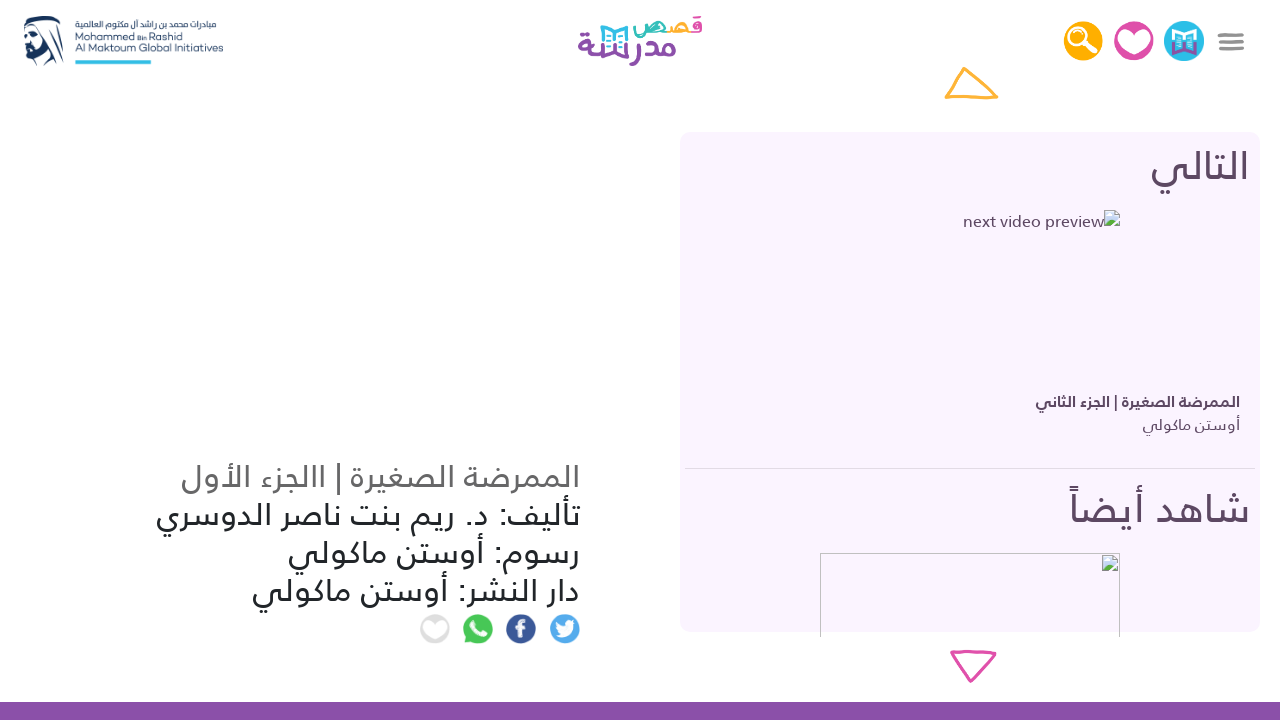

--- FILE ---
content_type: text/html; charset=utf-8
request_url: https://stories.madrasa.org/videos/ST069-1/
body_size: 3739
content:
<!DOCTYPE html>
<html lang="en">
  <head>
  <meta charset="UTF-8">
  <title>
    الممرضة الصغيرة | االجزء الأول
  </title>
  <!-- mobile responsive meta -->
  <meta name="viewport" content="width=device-width, initial-scale=1, maximum-scale=1">
  <meta name="description"
    content="قصص مدرسة منصة توفر أروع القصص العربية لكل الأطفال العرب">
  
  <meta name="generator" content="Hugo 0.80.0" />

  <meta name="description"
    content="مدرسة من مبادرات مؤسسة مبادرات محمد بن راشد آل مكتوم العالمية، توفر فيديوهات تعليمية في مواد العلوم والرياضات باللغة العربية متاحة مجاناً للطلبة في كافة المراحل الدراسية.">
  <meta name="abstract"
    content="مدرسة من مبادرات مؤسسة مبادرات محمد بن راشد آل مكتوم العالمية، توفر فيديوهات تعليمية في مواد العلوم والرياضات باللغة العربية متاحة مجاناً للطلبة في كافة المراحل الدراسية.">
  <meta name="keywords"
    content="madrasa,eLearning,learning,online learning, education,digital learning,digital education, Arab education,Arab Madrasa, Arabic videos,khan academy,nafham,Edraak, nadrus,self learning,مدرسة، مدرسه، مدارس، تعلم، تعليم، تعليم إلكتروني، تعلم إلكتروني، تعليم أونلاين، تعلم ذكي، تعليم رقمي، تعلم رقمي، خان أكاديمي، خان اكاديمي، نفهم، نتعلم، ندرس، إدراك، تعلم ذاتي">
  <meta property="og:title" content="الممرضة الصغيرة | االجزء الأول" />
<meta property="og:description" content="قصص مدرسة منصة توفر أروع القصص العربية لكل الأطفال العرب" />
<meta property="og:type" content="article" />
<meta property="og:url" content="https://stories.madrasa.org/videos/ST069-1/" />
<meta property="og:image" content="https://img.youtube.com/vi/OclP_PTRfe4/0.jpg" />
<meta property="article:published_time" content="2023-03-27T06:15:07+00:00" />
<meta property="article:modified_time" content="2023-03-27T06:15:07+00:00" /><meta property="og:site_name" content="Madrasa Stories" />

  <meta name="twitter:card" content="summary_large_image"/>
<meta name="twitter:image" content="https://img.youtube.com/vi/OclP_PTRfe4/0.jpg"/>

<meta name="twitter:title" content="الممرضة الصغيرة | االجزء الأول"/>
<meta name="twitter:description" content="قصص مدرسة منصة توفر أروع القصص العربية لكل الأطفال العرب"/>



  
<script type="application/javascript">
var doNotTrack = false;
if (!doNotTrack) {
	(function(i,s,o,g,r,a,m){i['GoogleAnalyticsObject']=r;i[r]=i[r]||function(){
	(i[r].q=i[r].q||[]).push(arguments)},i[r].l=1*new Date();a=s.createElement(o),
	m=s.getElementsByTagName(o)[0];a.async=1;a.src=g;m.parentNode.insertBefore(a,m)
	})(window,document,'script','https://www.google-analytics.com/analytics.js','ga');
	ga('create', 'UA-123898078-5', 'auto');
	
	ga('send', 'pageview');
}
</script>


  <!-- Main Stylesheet -->
  <link rel="stylesheet" href="https://maxcdn.bootstrapcdn.com/bootstrap/4.0.0/css/bootstrap.min.css"
    integrity="sha384-Gn5384xqQ1aoWXA+058RXPxPg6fy4IWvTNh0E263XmFcJlSAwiGgFAW/dAiS6JXm" crossorigin="anonymous">
  <link rel="stylesheet" href="https://stories.madrasa.org/css/main.css?78963ae-1707126828" media="screen">

  <!--Favicon-->
  <link rel="shortcut icon" href="https://madrasa.org/favicon.ico" type="image/x-icon">
  <link rel="icon" href="https://madrasa.org/favicon.ico" type="image/x-icon">

  <script src="https://code.jquery.com/jquery-3.2.1.slim.min.js"
    integrity="sha384-KJ3o2DKtIkvYIK3UENzmM7KCkRr/rE9/Qpg6aAZGJwFDMVNA/GpGFF93hXpG5KkN"
    crossorigin="anonymous"></script>
  <script src="https://cdnjs.cloudflare.com/ajax/libs/popper.js/1.12.9/umd/popper.min.js"
    integrity="sha384-ApNbgh9B+Y1QKtv3Rn7W3mgPxhU9K/ScQsAP7hUibX39j7fakFPskvXusvfa0b4Q"
    crossorigin="anonymous"></script>
  <script src="https://maxcdn.bootstrapcdn.com/bootstrap/4.0.0/js/bootstrap.min.js"
    integrity="sha384-JZR6Spejh4U02d8jOt6vLEHfe/JQGiRRSQQxSfFWpi1MquVdAyjUar5+76PVCmYl"
    crossorigin="anonymous"></script>

  <script>
    window.fbAsyncInit = function () {
      FB.init({
        appId: '1952229485075732',
        autoLogAppEvents: false, 
        xfbml: true,
        version: 'v7.0'
      });
    };
  </script>
  <script async defer src="https://connect.facebook.net/en_US/sdk.js"></script>

  <script src="https://www.youtube.com/iframe_api" type="text/javascript"></script>
  <script src="https://stories.madrasa.org/js/script.js?78963ae-1707126828" type="text/javascript"></script>
</head>
  <body>
    
<nav class="navbar">
  <div class="container">
    <div class="left desktop">
      <img src="https://stories.madrasa.org/images/hero.png" alt="hero" height="50px" />
    </div>
    <div class="hero">
      <a href="https://stories.madrasa.org/">
        <img src="https://stories.madrasa.org/images/hero_madrasa_kids.png" alt="hero" height="50px" class="desktop" />
        <img src="https://stories.madrasa.org/images/hero_madrasa_kids.png" alt="hero" height="20px" class="mobile" />
      </a>
    </div>
    <div class="right">
      <span class="for-logged" id="nav-name"></span>
      <a class="watch mytool" href="https://stories.madrasa.org/watch?q="><img src="https://stories.madrasa.org/images/search-icon.png" alt="search" /><span
          class="mytoolt">كل القصص</span></a>
      <a class="watch mytool" href="https://stories.madrasa.org/playlist"><img src="https://stories.madrasa.org/images/playlist.png" alt="search" /><span
          class="mytoolt">مفضلتي</span></a>
      <a href="https://madrasa.org" style="text-decoration:none" class="mytool">
        <img src="https://stories.madrasa.org/images/madrasa_home_logo.png" alt="menu" height="40px" /><span class="mytoolt">عودة إلى مدرسة</span>
      </a>
      <button id="switch-navbar-btn">
        <img src="https://stories.madrasa.org/images/menu.png" alt="menu" height="40px" />
      </button>
    </div>
  </div>
</nav>

<div id="navbar" class="hidden">
  <div class="navbar-content">
    <div class="close closenav">x</div>
    <a href="https://madrasa.org" class="center">
      <img src="https://stories.madrasa.org/images/hero_madrasa_kids.png" alt="hero" height="80px" />
      <ul>
        <li class="for-unlogged"><a href="https://stories.madrasa.org/login">دخول</a></li>
        <li class="for-unlogged"><a href="https://stories.madrasa.org/registration">التسجيل</a></li>
        <li><a class="watch" href="https://stories.madrasa.org/watch">كل القصص</a> </li>
        <li><a href="https://stories.madrasa.org/about">عن قصص مدرسة</a></li>
        <li><a href="https://stories.madrasa.org/why">أهمية قراءة القصص</a></li>
        <li><a href="https://madrasa.org/contact">اتصل بنا</a></li>
        <li class="for-logged" id="logout"><a href="#">خروج</a></li>
      </ul>
    </a>
  </div>
  <div class="navbar-backdrop closenav">&nbsp;</div>
</div>
<div id="video" class="container container-short" data-id="690">
  <section class="right">
    <button id="btn-scroll-top">
      <img src="https://stories.madrasa.org/images/yellow-arrow-left.png" alt="arrow up" class="desktop" width="70px" />
    </button>
    <button id="btn-scroll-down">
      <img src="https://stories.madrasa.org/images/pink-arrow-right.png" alt="arrow down" class="desktop" width="70px" />
    </button>
    <div class="right-content">
      <h1>التالي</h1>
      <div class="next" id="video-next">
        <a href="https://stories.madrasa.org/videos/##VIDEO_SLUG##">
          <img src="https://img.youtube.com/vi/##VIDEO_YOUTUBE_ID##/0.jpg" alt="next video preview" />
          
          <strong>##VIDEO_TITLE##</strong>
          
          
          <div class="publisher">##VIDEO_PUBLISHER##</div>
        </a>
      </div>
      <hr />
      <h1>شاهد أيضاً</h1>
      <ul id="suggestion">
      </ul>
    </div>
  </section>

  <section class="video section">
    <div id="register-popup" style="display: none">
      <div id="quicklog">
  <p>
    يرجى الاشتراك بالموقع للتمكن من مشاهدة المزيد من الدروس
  </p>
  <div class="input">
    <input id="email-input" name="email" type="text" placeholder="البريد الإلكتروني" />
  </div>
  <div class="input">
    <input id="password-input" name="password" type="password" placeholder="كلمة المرور" />
  </div>
  <div id="quicklog-error">

  </div>
  <div class="actions">
    <div class="new">
      <button id="quicklognew">التسجيل</button>
    </div>
    <div class="signin">
      <button id="quicklogsignin">دخول</button>
    </div>
  </div>

</div>
    </div>
    <div class="video-container">
      <iframe id="youtube-player"
        src="https://www.youtube.com/embed/OclP_PTRfe4?showinfo=0&enablejsapi=1" frameborder="0"
        allow="accelerometer; autoplay; encrypted-media; gyroscope; picture-in-picture" allowfullscreen></iframe>
    </div>
    <div class="actions">
      <div class="info">
        <h1>الممرضة الصغيرة | االجزء الأول</h1>
        <h2>تأليف: د. ريم بنت ناصر الدوسري</h2>
        <h2>رسوم: أوستن ماكولي</h2>
        <h2>دار النشر: أوستن ماكولي</h2>
      </div>
      <div class="actions-right">
        <div class="share">
          <div id="feedbacks" style="display:none">
  <button id="feedback-button"><img src="https://stories.madrasa.org/images/comment.png" alt="comment" height="30px" style="margin-top:-2px"
      id="comment-bubble" />
    <img src="https://stories.madrasa.org/images/comment2.png" alt="comment" height="30px" style="margin-top:-2px;display:none"
      id="uncomment-bubble" /></button>
  <div id="feedback-box" style="display:none">
    <button id="feedback-close" class="close"><i class="fa fa-close"></i></button>
    <h4> أرسل ملاحظاتك </h4>
    <textarea id="feedback-input" placeholder="..."></textarea>
    <button id="feedback-submit">أرسل</button>
  </div>
</div>
          <a id="twitter-share" href="#" target="_blank"></a>
          <button id="facebook-share" target="_blank"></button>
          <a id="whatsapp-share" href="#" target="_blank"></a>

          <button id="like-button">
            <img src="https://stories.madrasa.org/images/like.png" class="like" alt="line" height="36px" />
            <img src="https://stories.madrasa.org/images/unlike.png" class="unlike" alt="unline" height="30px" />
          </button>
        </div>
      </div>
    </div>
  </section>
</div>

    <footer class="footer">
  <div class="container">
    <div>
      <img src="https://stories.madrasa.org/images/hero_madrasa_revert.png" alt="madrasa revert logo" width="150px" />
    </div>
    <ul>
      <li><a href="https://madrasa.org">الرئيسية</a></li>
      <li><a href="https://madrasa.org/who">عن مدرسة</a></li>
      <li class="desktop"><a href="https://madrasa.org/categories">مكتبة الفيديوهات</a></li>
      <li class="desktop"><a href="https://madrasa.org/competition/1000x1000">المسابقات</a>
      </li>
    </ul>
    <ul class="desktop">
      <li><a href="https://madrasa.org/contact">اتصل بنا</a></li>
      <li><a href="https://madrasa.org/terms">الشروط والأحكام</a></li>
    </ul>
    <ul class="social-inline">
      <li><a href="https://www.facebook.com/Madrasa-297191614364332" target="new"><img alt="facebook icon"
            src="https://stories.madrasa.org/images/social/footer-fb.png" width="25"></a></li>
      <li><a href="https://www.instagram.com/madrasaorg/" target="new"><img alt="mbrinitiatives icon"
            src="https://stories.madrasa.org/images/social/footer-ing.png" width="25"></a></li>
      <li><a href="https://www.youtube.com/channel/UCq0wtwcAmYtS3VUCgh1BWAg/videos" target="new"><img alt="youtube icon"
            src="https://stories.madrasa.org/images/social/footer-yt.png" width="25"></a></li>
      <li><a href="https://twitter.com/Madrasaorg" target="new"><img alt="twitter icon"
            src="https://stories.madrasa.org/images/social/footer-tw.png" width="25"></a></li>
    </ul>
    <div class="desktop">
      <img src="https://stories.madrasa.org/images/nakhell.png" alt="madrasa revert logo" width="100px" />
    </div>
  </div>
</footer>
  <script defer src="https://static.cloudflareinsights.com/beacon.min.js/vcd15cbe7772f49c399c6a5babf22c1241717689176015" integrity="sha512-ZpsOmlRQV6y907TI0dKBHq9Md29nnaEIPlkf84rnaERnq6zvWvPUqr2ft8M1aS28oN72PdrCzSjY4U6VaAw1EQ==" data-cf-beacon='{"version":"2024.11.0","token":"2635dd34b29149b497d36b984fe88d7c","r":1,"server_timing":{"name":{"cfCacheStatus":true,"cfEdge":true,"cfExtPri":true,"cfL4":true,"cfOrigin":true,"cfSpeedBrain":true},"location_startswith":null}}' crossorigin="anonymous"></script>
</body>
</html>


--- FILE ---
content_type: text/css; charset=utf-8
request_url: https://stories.madrasa.org/css/main.css?78963ae-1707126828
body_size: 11289
content:
@font-face{font-family:arabicFont;src:url(../fonts/FrutigerLTArabic-55Roman.ttf?7b95d9859761a1dc918aefaca71eabc3)}@font-face{font-family:arabicFont;src:url(../fonts/FrutigerLTArabic-65Bold.ttf?d6711fd45546ad1f400f29ae89822519);font-weight:700}.mytool{position:relative}.mytool .mytoolt{display:none}.mytool:hover .mytoolt{display:block;position:absolute;bottom:20;background-color:#fff;border:1px solid #ccc;z-index:999;padding:5px 10px 8px;border-radius:5px;color:#000}button:focus{outline:0!important}#switch-navbar-btn:focus{outline:0!important;outline:none!important}ul{list-style:none}body,ul{padding:0;margin:0}body{direction:rtl;font-family:arabicFont}.container,.container-short{margin:auto;padding:.5rem}.container-short{max-width:1600px}.line{background-repeat:no-repeat;background-position:100%}.line span{background-color:#fff;padding:0 30px 0 20px;display:inline-block}.line-pink{background-image:url(/images/line-pink-rotated.png)}.line-yellow{background-image:url(/images/line-yellow-rotated.png)}.line-green{background-image:url(/images/line-green-rotated.png)}footer{background-color:#8b50a9}footer a{color:#fff;text-decoration:none}footer a:hover{text-decoration:underline}footer ul.social-inline{display:flex}footer ul.social-inline li{margin:6px}footer .container{display:flex;align-items:center}@media screen and (max-width:760px){footer .container{flex-direction:column;padding:20px 5px}}footer .container div,footer .container ul{flex:1 1 0px}footer .container ul{list-style:none;padding:0;height:130px;margin:20px}:focus{outline:none}nav{direction:ltr;padding:5px}#navbar{position:absolute;top:0;right:0;left:0;bottom:0;z-index:10;height:100%;display:flex}#navbar .navbar-backdrop{background-color:rgba(0,0,0,.31);flex-grow:1}#navbar .close{text-align:right;padding:0 20px 20px;font-weight:100;font-size:28px;color:red}#navbar .navbar-content{width:260px;height:100%;border:1px solid #ccc;padding:10px;background-color:#fff;text-align:center;display:flex;flex-direction:column}#navbar img{margin-bottom:50px}#navbar a{display:block;text-align:right;text-decoration:none;color:#5d4863}#navbar a:hover{text-decoration:underline}#navbar a.center{text-align:center}button{cursor:pointer}nav .right button{background-color:transparent;border:0}.video-container{position:relative;padding-bottom:56.25%;padding-top:0;height:0;overflow:hidden}.video-container embed,.video-container iframe,.video-container object{position:absolute;top:0;left:0;width:100%;height:100%}@media screen and (min-width:760px){.mobile{display:none!important}}@media screen and (max-width:760px){.desktop{display:none!important}}.landing-image{background-color:#feb733;background-repeat:no-repeat;background-position:50%;background-size:cover;position:relative;overflow:hidden;display:flex;justify-content:center;align-items:center;font-size:30px;color:#f9f9f9;height:300px;flex-direction:row;margin-bottom:20px}.landing-image .title-container{flex-grow:1}.landing-image img.right{right:-170px}.landing-image img.left,.landing-image img.right{position:absolute;object-fit:cover;height:100%;top:0}.landing-image img.left{left:0}.landing-image .title-container{text-align:center;padding-left:20%;padding-right:20%;z-index:1}.landing-image .title-container h1{text-align:center}@media screen and (max-width:760px){.landing-image{height:200px;font-size:20px}.landing-image .title-container{padding-right:50px!important}.landing-image h1{text-align:right!important;font-size:1.5rem!important}}@media screen and (max-width:1150px){.landing-image .title-container{padding-left:35%;padding-right:35%}.landing-image .right{right:-250px!important}.landing-image .left{left:-100px!important}}@media screen and (max-width:1500px){.landing-image h1{max-width:550px;margin:auto!important}}nav .watch{padding-right:10px}nav .watch img{height:40px}.home h1{margin:0 0 10px}.home ul{margin:0 40px!important}.home .list-container ul{overflow-y:hidden!important}.home .list-container .left-arrow{position:absolute;left:0;bottom:0;top:0;display:flex!important;z-index:5;align-items:center!important;border:0;background-color:transparent;outline:0;margin:0;padding:0;cursor:pointer}.home .list-container .left-arrow img{width:60px}.home .list-container .left-arrow:active{outline:0;border:0}.home .list-container .left-arrow:active img{width:55px}.home .list-container .right-arrow{position:absolute;bottom:0;right:-6px;top:0;display:flex!important;z-index:5;align-items:center!important;border:0;background-color:transparent;outline:0;margin:0;padding:0;cursor:pointer}.home .list-container .right-arrow img{width:60px}.home .list-container .right-arrow:active{outline:0;border:0}.home .list-container .right-arrow:active img{width:55px}.info-page{direction:rtl;display:flex}.info-page h1{width:300px;min-width:300px;color:purple;display:flex;font-size:3em;justify-content:center;padding:100px 30px 30px}.info-page p{text-align:right;font-size:1.3em;color:#8c8a8a;margin-bottom:60px}.info-page .subtitle{font-weight:700;color:purple}.info-page h3{text-align:right;color:purple}.info-page .name{color:#33bee5;text-align:left;padding-left:50px;font-size:1.3em}.info-page .content{flex-grow:1;max-width:800px;margin:auto}@media screen and (max-width:760px){.info-page{flex-direction:column}.info-page h1{width:100%}}#why h1,#why h3{color:#33bee5!important}#contact{max-width:800px;margin:auto;min-height:calc(100vh - 268px);padding-top:10%}#contact .row{display:flex;flex-direction:row;width:100%}#contact .row .input-block{flex:1;display:flex;flex-direction:column;margin:5px 10px}#contact .row .input-block input,#contact .row .input-block label{width:100%;text-align:right}#contact #contact-success,#contact #invalid-content{text-align:center;font-weight:700}#contact #contact-success{color:green}#contact #invalid-content{color:red}#contact textarea{height:200px}#contact h1{margin-bottom:50px}#contact button{margin:50px auto;border:0;width:200px;height:40px;border-radius:40px;font-size:1.3em;color:#fff;background-color:#33bfba}#play,#video{display:flex;flex-direction:row;padding:50px 20px 20px}#play #feedbacks,#video #feedbacks{position:relative}#play #feedbacks #feedback-button,#video #feedbacks #feedback-button{border:0;background-color:transparent;height:30px;width:30px;font-size:25px;display:flex;padding:2px 0 0;color:#df50aa}#play #feedbacks #feedback-box,#video #feedbacks #feedback-box{width:500px;height:200px;padding:5px;position:absolute;left:0;top:32px;background-color:#fff;border:1px solid #ccc;border-radius:5px}#play #feedbacks #feedback-box #feedback-input,#video #feedbacks #feedback-box #feedback-input{width:100%;height:110px}#play #feedbacks #feedback-box #feedback-submit,#video #feedbacks #feedback-box #feedback-submit{width:100%;border:0}#play #feedbacks #feedback-box #feedback-submit:hover,#video #feedbacks #feedback-box #feedback-submit:hover{background-color:#33bfba;color:#fff}#play #feedbacks textarea,#video #feedbacks textarea{border:none;margin:10px 0}#play #register-popup,#video #register-popup{text-align:center;padding:50px 10px;font-size:18px;margin-top:30px}#play #register-popup .links a,#video #register-popup .links a{display:inline-block;margin:0 10px}@media screen and (max-width:760px){#play,#video{flex-direction:column-reverse}}#play section.video,#video section.video{flex-grow:1}#play section.video h1,#video section.video h1{color:#676768;font-size:2em;padding:0;margin:0}#play section.video .actions,#video section.video .actions{display:flex;flex-wrap:wrap;padding-top:10px;align-items:flex-start}#play section.video .actions .info,#video section.video .actions .info{flex-grow:1;text-align:right}#play section.video .actions h2,#video section.video .actions h2{margin:0}#play section.video .actions .share,#video section.video .actions .share{padding-top:5px}#play section.video .actions .actions-right,#video section.video .actions .actions-right{display:flex}@media screen and (max-width:760px){#play section.video .actions,#video section.video .actions{flex-direction:column-reverse}#play section.video .actions .shared,#video section.video .actions .shared{padding-top:20px}}#play .right,#video .right{background-color:#fbf4ff;padding:5px;border-radius:2px;margin-left:100px;color:#5d4863;position:relative;margin-bottom:50px;border-radius:10px;text-align:right}#play .right img,#video .right img{width:300px;height:169px;object-fit:cover}#play .right #btn-scroll-down,#play .right #btn-scroll-top,#video .right #btn-scroll-down,#video .right #btn-scroll-top{position:absolute;left:0;right:0;display:flex!important;justify-content:center;cursor:pointer;border:0;background-color:transparent;outline:0;margin:0;padding:0;width:100%}#play .right #btn-scroll-down img,#play .right #btn-scroll-top img,#video .right #btn-scroll-down img,#video .right #btn-scroll-top img{width:70px!important;height:auto!important}#play .right #btn-scroll-down:active,#play .right #btn-scroll-top:active,#video .right #btn-scroll-down:active,#video .right #btn-scroll-top:active{outline:0;border:0}#play .right #btn-scroll-down:active img,#play .right #btn-scroll-top:active img,#video .right #btn-scroll-down:active img,#video .right #btn-scroll-top:active img{width:65px!important}#play .right #btn-scroll-top,#video .right #btn-scroll-top{top:-80px}#play .right #btn-scroll-top img,#video .right #btn-scroll-top img{transform:rotate(90deg)}#play .right #btn-scroll-down,#video .right #btn-scroll-down{bottom:-80px}#play .right #btn-scroll-down img,#video .right #btn-scroll-down img{transform:rotate(90deg)}@media screen and (max-width:760px){#play .right,#video .right{margin-left:0;margin-top:30px}}@media screen and (min-width:760px){#play .right,#video .right{max-height:calc(100vh - 220px);overflow:visible}}@media screen and (min-width:760px){#play .right .right-content,#video .right .right-content{height:calc(100vh - 220px);overflow:auto}}#play .right h1,#video .right h1{margin:5px;text-align:right}#play .right a,#video .right a{display:flex;flex-direction:column;align-items:center;padding:15px;color:#5d4863;text-decoration:none;text-align:right}#play .right a:hover,#video .right a:hover{text-decoration:underline}#play .right a div,#video .right a div{display:block;width:100%;text-align:right}#play .right img,#video .right img{margin-bottom:10px}#play .right strong,#video .right strong{display:block;width:100%}#play .right li,#video .right li{margin-bottom:15px}#play .share,#video .share{display:flex;flex-direction:row;justify-content:space-between;align-items:center;width:160px}#play #twitter-share,#video #twitter-share{background-image:url(/images/social/twitter-kid.png)}#play #facebook-share,#play #twitter-share,#video #facebook-share,#video #twitter-share{display:inline-block;width:30px;height:30px;background-position:50%;background-size:cover}#play #facebook-share,#video #facebook-share{background-image:url(/images/social/facebook-kid.png);padding:0;border:0;outline:0;background-color:transparent}#play #facebook-share:active,#video #facebook-share:active{outline:0}#play #whatsapp-share,#video #whatsapp-share{background-image:url(/images/social/whatsapp-kid.png);display:inline-block;width:30px;height:30px;background-position:50%;background-size:cover}#play #like-button,#video #like-button{width:30px;height:30px;display:flex;justify-content:center;align-items:center;font-size:2em;border:0;background-color:transparent}#play #like-button i,#video #like-button i{color:#ccc}#play #like-button .like,#video #like-button .like{display:none}#play #like-button.liked .like,#play #like-button .unlike,#video #like-button.liked .like,#video #like-button .unlike{display:block}#play #like-button.liked .unlike,#video #like-button.liked .unlike{display:none}#play #like-button.liked i,#video #like-button.liked i{color:red}#watch button.filter-btn{margin-left:20px;height:50px;width:50px;border-radius:10px;border:0;cursor:pointer}#watch #filters{transition:all .1s linear;display:flex;max-width:575px;margin:auto;padding-right:65px}#watch #filters .filter-column{flex:1;max-width:170px;text-align:right}#watch #filters .filter-column span{display:block;width:100%}#watch #filters .filter-column span i{display:none}#watch #filters .filter-column span{color:#8e8b8b;cursor:pointer}#watch #filters .filter-column span:hover{font-weight:700}#watch #filters .filter-column span.selected{color:#e051ab;font-weight:700}#watch #filters .filter-column span.selected i{display:inline}#watch #no-result h4{padding:0 50px;color:#393939;text-align:center;font-size:18px}#watch li{margin:auto 3px 20px;text-align:right}#watch li .title{height:40px;font-size:22px!important}#watch .show{display:auto}#watch .hidden{display:none!important}#watch .search-container{display:flex;justify-content:center;align-items:center;height:150px}#watch .search-container input{background-color:#e3e3e3;border:0;height:50px;border-radius:4px;outline:0;padding:0 20px;font-size:18px;width:90%;max-width:500px}#watch .search-container input:focus{outline:0}#playlist-rm-modal .modal-body{text-align:right!important}#playlist-modal .modal-body{max-height:calc(100vh - 300px);overflow:auto}#playlist-modal .modal-dialog{max-width:calc(100% - 60px)!important;margin:30px!important}#playlist-modal .modal-header #modal-submit-title{background-color:#9dd41e}.modal .close{background-color:red;height:50px;margin-top:3px;padding-top:0;border-radius:4px}#modal-submit-title{background-color:transparent;border:0;margin-left:50px;text-decoration:underline;font-size:30px!important}#playlist-modal ul,#playlist-rm-modal ul{display:flex;flex-direction:row;flex-wrap:wrap;text-align:center;justify-content:flex-start}#playlist-modal ul li.selected,#playlist-rm-modal ul li.selected{border:4px solid #f4ce71}#playlist-modal ul li,#playlist-rm-modal ul li{display:flex;flex-direction:column;margin:10px;cursor:pointer}#playlist-modal ul li img,#playlist-rm-modal ul li img{width:300px;height:169px;object-fit:cover}#playlist-modal #modal-current li,#playlist-rm-modal #modal-current li{border:4px solid #f4ce71;padding:5px;border-radius:7px}#playlist-modal .modal-dialog,#playlist-rm-modal .modal-dialog{max-width:1100px}#playlist-modal .modal-content,#playlist-rm-modal .modal-content{background-color:transparent;border:0}#playlist-modal .modal-header,#playlist-rm-modal .modal-header{background-color:#f4ce71;display:flex;flex-direction:row;border-top-left-radius:20px;border-top-right-radius:20px;border:0}#playlist-modal .modal-header button,#playlist-rm-modal .modal-header button{color:#fff;font-size:40px}#playlist-modal .modal-header h5,#playlist-rm-modal .modal-header h5{font-size:2em;color:#fff;flex-grow:1;text-align:right;font-weight:700}#playlist-modal .modal-body,#playlist-rm-modal .modal-body{background-color:#fff;border:14px solid #f4ce71;border-bottom-left-radius:20px;border-bottom-right-radius:20px;margin-bottom:30px;border-top:0}#playlist-modal .modal-body input,#playlist-rm-modal .modal-body input{width:100%;height:50px;border-radius:30px;outline:0;border:1px solid #ccc;padding:0 20px;margin-bottom:10px}#playlist-modal .modal-footer,#playlist-rm-modal .modal-footer{border:0}#playlist-modal .modal-footer button,#playlist-rm-modal .modal-footer button{margin:auto;height:80px;width:400px;border-radius:20px;color:#fff;font-weight:700;text-transform:uppercase;background-color:#9dd41e;border:0;font-size:30px}#new-playlist div{display:flex;flex-direction:column;padding:10px}#playlist{padding:30px;margin:auto;display:flex;align-items:flex-start;flex-wrap:wrap;flex-direction:row-reverse;justify-content:flex-end}@media screen and (max-width:760px){#playlist{padding:30px 10px}}#playlist #playlist-container{display:flex;align-items:flex-start;flex-wrap:wrap}#playlist .playlist{position:relative;border:3px solid pink;border-radius:8px;width:320px;margin:20px}#playlist .playlist .show-more{display:block;margin:10px 0!important;text-align:center;color:purple;text-decoration:none;font-weight:700}#playlist .playlist i.fa.fa-close{position:absolute;top:2px;left:2px;color:#fff;cursor:pointer}#playlist .playlist i.fa.fa-edit{position:absolute;top:2px;left:22px;color:#fff;cursor:pointer}#playlist .playlist i.fa.fa-play{position:absolute;top:2px;right:2px;color:#fff;cursor:pointer}@media screen and (max-width:760px){#playlist .playlist{width:100%}}#playlist .playlist h4{background-color:pink;margin:0;text-align:center;color:#fff;font-weight:700;font-size:1.3em;height:40px;line-height:40px;text-overflow:ellipsis;overflow:hidden}#playlist .playlist ul{padding:10px}#playlist .playlist li.selected{opacity:1!important}#playlist .playlist li{opacity:.9}#playlist .playlist li a{display:inline-block;display:flex;flex-direction:column;text-decoration:none;color:#5d4863}#playlist .playlist li a:hover{text-decoration:underline}#playlist .playlist li a img{width:300px;height:169px;object-fit:cover;margin:auto}#playlist .playlist li a .title{margin-top:0;font-size:1.5rem;text-overflow:ellipsis;white-space:nowrap;overflow:hidden;width:300px;display:block;text-align:center}#auth,#quicklog{padding:50px 10px;width:100%;max-width:500px;margin:auto;min-height:calc(100vh - 368px)}#auth .input,#quicklog .input{display:flex;flex-direction:column;margin-top:20px}#auth .input label,#quicklog .input label{font-size:12px;color:grey}#auth .input input,#quicklog .input input{height:36px;border:1px solid #ccc;border-radius:16px}#auth button,#quicklog button{height:60px;width:200px;border:2px solid #ccc;border-radius:30px;background-color:#8b50a9;color:#fff}#auth button.disabled,#quicklog button.disabled{background-color:#ececec;cursor:default}#auth #error,#quicklog #error{font-size:12px;margin-top:10px;color:red;display:none}#auth .or,#quicklog .or{margin:30px 0;text-align:center}#auth a,#quicklog a{text-decoration:none;color:grey;font-size:12px}#auth a:hover,#quicklog a:hover{text-decoration:underline}#auth .oauth,#quicklog .oauth{text-align:center}#auth .oauth #facebook-login,#auth .oauth #google-login,#quicklog .oauth #facebook-login,#quicklog .oauth #google-login{display:inline-block;margin:0 10px}#auth .oauth #facebook-login img,#auth .oauth #google-login img,#quicklog .oauth #facebook-login img,#quicklog .oauth #google-login img{width:50px;height:50px}#auth .actions,#auth .forget,#quicklog .actions,#quicklog .forget{text-align:center;margin-top:30px}#register-popup{border:1px solid #ccc}#quicklog{position:relative}#quicklog button{height:40px;border:none;background-color:transparent;color:purple;text-align:center}#quicklog button:hover{font-weight:700}#quicklog .actions{display:flex}#quicklog .actions div{flex-grow:1;text-align:center}#quicklog input{height:50px!important;border-radius:30px!important;line-height:50px!important;padding:0 14px 3px!important}#quicklog #quicklog-error{padding:0 20px;text-align:right;position:absolute;color:red;display:block;top:225px;left:0;right:0}/*!
 *  Font Awesome 4.7.0 by @davegandy - http://fontawesome.io - @fontawesome
 *  License - http://fontawesome.io/license (Font: SIL OFL 1.1, CSS: MIT License)
 */@font-face{font-family:FontAwesome;src:url(../fonts/fontawesome-webfont.eot?8b43027f47b20503057dfbbaa9401fef);src:url(../fonts/fontawesome-webfont.eot?8b43027f47b20503057dfbbaa9401fef?#iefix&v=4.7.0) format("embedded-opentype"),url(../fonts/fontawesome-webfont.woff2?20fd1704ea223900efa9fd4e869efb08) format("woff2"),url(../fonts/fontawesome-webfont.woff?f691f37e57f04c152e2315ab7dbad881) format("woff"),url(../fonts/fontawesome-webfont.ttf?1e59d2330b4c6deb84b340635ed36249) format("truetype"),url(../images/fontawesome-webfont.svg?c1e38fd9e0e74ba58f7a2b77ef29fdd3#fontawesomeregular) format("svg");font-weight:400;font-style:normal}.fa{display:inline-block;font:normal normal normal 14px/1 FontAwesome;font-size:inherit;text-rendering:auto;-webkit-font-smoothing:antialiased;-moz-osx-font-smoothing:grayscale}.fa-lg{font-size:1.33333em;line-height:.75em;vertical-align:-15%}.fa-2x{font-size:2em}.fa-3x{font-size:3em}.fa-4x{font-size:4em}.fa-5x{font-size:5em}.fa-fw{width:1.28571em;text-align:center}.fa-ul{padding-left:0;margin-left:2.14286em;list-style-type:none}.fa-ul>li{position:relative}.fa-li{position:absolute;left:-2.14286em;width:2.14286em;top:.14286em;text-align:center}.fa-li.fa-lg{left:-1.85714em}.fa-border{padding:.2em .25em .15em;border:.08em solid #eee;border-radius:.1em}.fa-pull-left{float:left}.fa-pull-right{float:right}.fa.fa-pull-left{margin-right:.3em}.fa.fa-pull-right{margin-left:.3em}.pull-right{float:right}.pull-left{float:left}.fa.pull-left{margin-right:.3em}.fa.pull-right{margin-left:.3em}.fa-spin{-webkit-animation:fa-spin 2s linear infinite;animation:fa-spin 2s linear infinite}.fa-pulse{-webkit-animation:fa-spin 1s steps(8) infinite;animation:fa-spin 1s steps(8) infinite}@-webkit-keyframes fa-spin{0%{-webkit-transform:rotate(0deg);transform:rotate(0deg)}to{-webkit-transform:rotate(359deg);transform:rotate(359deg)}}@keyframes fa-spin{0%{-webkit-transform:rotate(0deg);transform:rotate(0deg)}to{-webkit-transform:rotate(359deg);transform:rotate(359deg)}}.fa-rotate-90{-ms-filter:"progid:DXImageTransform.Microsoft.BasicImage(rotation=1)";-webkit-transform:rotate(90deg);-ms-transform:rotate(90deg);transform:rotate(90deg)}.fa-rotate-180{-ms-filter:"progid:DXImageTransform.Microsoft.BasicImage(rotation=2)";-webkit-transform:rotate(180deg);-ms-transform:rotate(180deg);transform:rotate(180deg)}.fa-rotate-270{-ms-filter:"progid:DXImageTransform.Microsoft.BasicImage(rotation=3)";-webkit-transform:rotate(270deg);-ms-transform:rotate(270deg);transform:rotate(270deg)}.fa-flip-horizontal{-ms-filter:"progid:DXImageTransform.Microsoft.BasicImage(rotation=0, mirror=1)";-webkit-transform:scaleX(-1);-ms-transform:scaleX(-1);transform:scaleX(-1)}.fa-flip-vertical{-ms-filter:"progid:DXImageTransform.Microsoft.BasicImage(rotation=2, mirror=1)";-webkit-transform:scaleY(-1);-ms-transform:scaleY(-1);transform:scaleY(-1)}:root .fa-flip-horizontal,:root .fa-flip-vertical,:root .fa-rotate-90,:root .fa-rotate-180,:root .fa-rotate-270{filter:none}.fa-stack{position:relative;display:inline-block;width:2em;height:2em;line-height:2em;vertical-align:middle}.fa-stack-1x,.fa-stack-2x{position:absolute;left:0;width:100%;text-align:center}.fa-stack-1x{line-height:inherit}.fa-stack-2x{font-size:2em}.fa-inverse{color:#fff}.fa-glass:before{content:""}.fa-music:before{content:""}.fa-search:before{content:""}.fa-envelope-o:before{content:""}.fa-heart:before{content:""}.fa-star:before{content:""}.fa-star-o:before{content:""}.fa-user:before{content:""}.fa-film:before{content:""}.fa-th-large:before{content:""}.fa-th:before{content:""}.fa-th-list:before{content:""}.fa-check:before{content:""}.fa-close:before,.fa-remove:before,.fa-times:before{content:""}.fa-search-plus:before{content:""}.fa-search-minus:before{content:""}.fa-power-off:before{content:""}.fa-signal:before{content:""}.fa-cog:before,.fa-gear:before{content:""}.fa-trash-o:before{content:""}.fa-home:before{content:""}.fa-file-o:before{content:""}.fa-clock-o:before{content:""}.fa-road:before{content:""}.fa-download:before{content:""}.fa-arrow-circle-o-down:before{content:""}.fa-arrow-circle-o-up:before{content:""}.fa-inbox:before{content:""}.fa-play-circle-o:before{content:""}.fa-repeat:before,.fa-rotate-right:before{content:""}.fa-refresh:before{content:""}.fa-list-alt:before{content:""}.fa-lock:before{content:""}.fa-flag:before{content:""}.fa-headphones:before{content:""}.fa-volume-off:before{content:""}.fa-volume-down:before{content:""}.fa-volume-up:before{content:""}.fa-qrcode:before{content:""}.fa-barcode:before{content:""}.fa-tag:before{content:""}.fa-tags:before{content:""}.fa-book:before{content:""}.fa-bookmark:before{content:""}.fa-print:before{content:""}.fa-camera:before{content:""}.fa-font:before{content:""}.fa-bold:before{content:""}.fa-italic:before{content:""}.fa-text-height:before{content:""}.fa-text-width:before{content:""}.fa-align-left:before{content:""}.fa-align-center:before{content:""}.fa-align-right:before{content:""}.fa-align-justify:before{content:""}.fa-list:before{content:""}.fa-dedent:before,.fa-outdent:before{content:""}.fa-indent:before{content:""}.fa-video-camera:before{content:""}.fa-image:before,.fa-photo:before,.fa-picture-o:before{content:""}.fa-pencil:before{content:""}.fa-map-marker:before{content:""}.fa-adjust:before{content:""}.fa-tint:before{content:""}.fa-edit:before,.fa-pencil-square-o:before{content:""}.fa-share-square-o:before{content:""}.fa-check-square-o:before{content:""}.fa-arrows:before{content:""}.fa-step-backward:before{content:""}.fa-fast-backward:before{content:""}.fa-backward:before{content:""}.fa-play:before{content:""}.fa-pause:before{content:""}.fa-stop:before{content:""}.fa-forward:before{content:""}.fa-fast-forward:before{content:""}.fa-step-forward:before{content:""}.fa-eject:before{content:""}.fa-chevron-left:before{content:""}.fa-chevron-right:before{content:""}.fa-plus-circle:before{content:""}.fa-minus-circle:before{content:""}.fa-times-circle:before{content:""}.fa-check-circle:before{content:""}.fa-question-circle:before{content:""}.fa-info-circle:before{content:""}.fa-crosshairs:before{content:""}.fa-times-circle-o:before{content:""}.fa-check-circle-o:before{content:""}.fa-ban:before{content:""}.fa-arrow-left:before{content:""}.fa-arrow-right:before{content:""}.fa-arrow-up:before{content:""}.fa-arrow-down:before{content:""}.fa-mail-forward:before,.fa-share:before{content:""}.fa-expand:before{content:""}.fa-compress:before{content:""}.fa-plus:before{content:""}.fa-minus:before{content:""}.fa-asterisk:before{content:""}.fa-exclamation-circle:before{content:""}.fa-gift:before{content:""}.fa-leaf:before{content:""}.fa-fire:before{content:""}.fa-eye:before{content:""}.fa-eye-slash:before{content:""}.fa-exclamation-triangle:before,.fa-warning:before{content:""}.fa-plane:before{content:""}.fa-calendar:before{content:""}.fa-random:before{content:""}.fa-comment:before{content:""}.fa-magnet:before{content:""}.fa-chevron-up:before{content:""}.fa-chevron-down:before{content:""}.fa-retweet:before{content:""}.fa-shopping-cart:before{content:""}.fa-folder:before{content:""}.fa-folder-open:before{content:""}.fa-arrows-v:before{content:""}.fa-arrows-h:before{content:""}.fa-bar-chart-o:before,.fa-bar-chart:before{content:""}.fa-twitter-square:before{content:""}.fa-facebook-square:before{content:""}.fa-camera-retro:before{content:""}.fa-key:before{content:""}.fa-cogs:before,.fa-gears:before{content:""}.fa-comments:before{content:""}.fa-thumbs-o-up:before{content:""}.fa-thumbs-o-down:before{content:""}.fa-star-half:before{content:""}.fa-heart-o:before{content:""}.fa-sign-out:before{content:""}.fa-linkedin-square:before{content:""}.fa-thumb-tack:before{content:""}.fa-external-link:before{content:""}.fa-sign-in:before{content:""}.fa-trophy:before{content:""}.fa-github-square:before{content:""}.fa-upload:before{content:""}.fa-lemon-o:before{content:""}.fa-phone:before{content:""}.fa-square-o:before{content:""}.fa-bookmark-o:before{content:""}.fa-phone-square:before{content:""}.fa-twitter:before{content:""}.fa-facebook-f:before,.fa-facebook:before{content:""}.fa-github:before{content:""}.fa-unlock:before{content:""}.fa-credit-card:before{content:""}.fa-feed:before,.fa-rss:before{content:""}.fa-hdd-o:before{content:""}.fa-bullhorn:before{content:""}.fa-bell:before{content:""}.fa-certificate:before{content:""}.fa-hand-o-right:before{content:""}.fa-hand-o-left:before{content:""}.fa-hand-o-up:before{content:""}.fa-hand-o-down:before{content:""}.fa-arrow-circle-left:before{content:""}.fa-arrow-circle-right:before{content:""}.fa-arrow-circle-up:before{content:""}.fa-arrow-circle-down:before{content:""}.fa-globe:before{content:""}.fa-wrench:before{content:""}.fa-tasks:before{content:""}.fa-filter:before{content:""}.fa-briefcase:before{content:""}.fa-arrows-alt:before{content:""}.fa-group:before,.fa-users:before{content:""}.fa-chain:before,.fa-link:before{content:""}.fa-cloud:before{content:""}.fa-flask:before{content:""}.fa-cut:before,.fa-scissors:before{content:""}.fa-copy:before,.fa-files-o:before{content:""}.fa-paperclip:before{content:""}.fa-floppy-o:before,.fa-save:before{content:""}.fa-square:before{content:""}.fa-bars:before,.fa-navicon:before,.fa-reorder:before{content:""}.fa-list-ul:before{content:""}.fa-list-ol:before{content:""}.fa-strikethrough:before{content:""}.fa-underline:before{content:""}.fa-table:before{content:""}.fa-magic:before{content:""}.fa-truck:before{content:""}.fa-pinterest:before{content:""}.fa-pinterest-square:before{content:""}.fa-google-plus-square:before{content:""}.fa-google-plus:before{content:""}.fa-money:before{content:""}.fa-caret-down:before{content:""}.fa-caret-up:before{content:""}.fa-caret-left:before{content:""}.fa-caret-right:before{content:""}.fa-columns:before{content:""}.fa-sort:before,.fa-unsorted:before{content:""}.fa-sort-desc:before,.fa-sort-down:before{content:""}.fa-sort-asc:before,.fa-sort-up:before{content:""}.fa-envelope:before{content:""}.fa-linkedin:before{content:""}.fa-rotate-left:before,.fa-undo:before{content:""}.fa-gavel:before,.fa-legal:before{content:""}.fa-dashboard:before,.fa-tachometer:before{content:""}.fa-comment-o:before{content:""}.fa-comments-o:before{content:""}.fa-bolt:before,.fa-flash:before{content:""}.fa-sitemap:before{content:""}.fa-umbrella:before{content:""}.fa-clipboard:before,.fa-paste:before{content:""}.fa-lightbulb-o:before{content:""}.fa-exchange:before{content:""}.fa-cloud-download:before{content:""}.fa-cloud-upload:before{content:""}.fa-user-md:before{content:""}.fa-stethoscope:before{content:""}.fa-suitcase:before{content:""}.fa-bell-o:before{content:""}.fa-coffee:before{content:""}.fa-cutlery:before{content:""}.fa-file-text-o:before{content:""}.fa-building-o:before{content:""}.fa-hospital-o:before{content:""}.fa-ambulance:before{content:""}.fa-medkit:before{content:""}.fa-fighter-jet:before{content:""}.fa-beer:before{content:""}.fa-h-square:before{content:""}.fa-plus-square:before{content:""}.fa-angle-double-left:before{content:""}.fa-angle-double-right:before{content:""}.fa-angle-double-up:before{content:""}.fa-angle-double-down:before{content:""}.fa-angle-left:before{content:""}.fa-angle-right:before{content:""}.fa-angle-up:before{content:""}.fa-angle-down:before{content:""}.fa-desktop:before{content:""}.fa-laptop:before{content:""}.fa-tablet:before{content:""}.fa-mobile-phone:before,.fa-mobile:before{content:""}.fa-circle-o:before{content:""}.fa-quote-left:before{content:""}.fa-quote-right:before{content:""}.fa-spinner:before{content:""}.fa-circle:before{content:""}.fa-mail-reply:before,.fa-reply:before{content:""}.fa-github-alt:before{content:""}.fa-folder-o:before{content:""}.fa-folder-open-o:before{content:""}.fa-smile-o:before{content:""}.fa-frown-o:before{content:""}.fa-meh-o:before{content:""}.fa-gamepad:before{content:""}.fa-keyboard-o:before{content:""}.fa-flag-o:before{content:""}.fa-flag-checkered:before{content:""}.fa-terminal:before{content:""}.fa-code:before{content:""}.fa-mail-reply-all:before,.fa-reply-all:before{content:""}.fa-star-half-empty:before,.fa-star-half-full:before,.fa-star-half-o:before{content:""}.fa-location-arrow:before{content:""}.fa-crop:before{content:""}.fa-code-fork:before{content:""}.fa-chain-broken:before,.fa-unlink:before{content:""}.fa-question:before{content:""}.fa-info:before{content:""}.fa-exclamation:before{content:""}.fa-superscript:before{content:""}.fa-subscript:before{content:""}.fa-eraser:before{content:""}.fa-puzzle-piece:before{content:""}.fa-microphone:before{content:""}.fa-microphone-slash:before{content:""}.fa-shield:before{content:""}.fa-calendar-o:before{content:""}.fa-fire-extinguisher:before{content:""}.fa-rocket:before{content:""}.fa-maxcdn:before{content:""}.fa-chevron-circle-left:before{content:""}.fa-chevron-circle-right:before{content:""}.fa-chevron-circle-up:before{content:""}.fa-chevron-circle-down:before{content:""}.fa-html5:before{content:""}.fa-css3:before{content:""}.fa-anchor:before{content:""}.fa-unlock-alt:before{content:""}.fa-bullseye:before{content:""}.fa-ellipsis-h:before{content:""}.fa-ellipsis-v:before{content:""}.fa-rss-square:before{content:""}.fa-play-circle:before{content:""}.fa-ticket:before{content:""}.fa-minus-square:before{content:""}.fa-minus-square-o:before{content:""}.fa-level-up:before{content:""}.fa-level-down:before{content:""}.fa-check-square:before{content:""}.fa-pencil-square:before{content:""}.fa-external-link-square:before{content:""}.fa-share-square:before{content:""}.fa-compass:before{content:""}.fa-caret-square-o-down:before,.fa-toggle-down:before{content:""}.fa-caret-square-o-up:before,.fa-toggle-up:before{content:""}.fa-caret-square-o-right:before,.fa-toggle-right:before{content:""}.fa-eur:before,.fa-euro:before{content:""}.fa-gbp:before{content:""}.fa-dollar:before,.fa-usd:before{content:""}.fa-inr:before,.fa-rupee:before{content:""}.fa-cny:before,.fa-jpy:before,.fa-rmb:before,.fa-yen:before{content:""}.fa-rouble:before,.fa-rub:before,.fa-ruble:before{content:""}.fa-krw:before,.fa-won:before{content:""}.fa-bitcoin:before,.fa-btc:before{content:""}.fa-file:before{content:""}.fa-file-text:before{content:""}.fa-sort-alpha-asc:before{content:""}.fa-sort-alpha-desc:before{content:""}.fa-sort-amount-asc:before{content:""}.fa-sort-amount-desc:before{content:""}.fa-sort-numeric-asc:before{content:""}.fa-sort-numeric-desc:before{content:""}.fa-thumbs-up:before{content:""}.fa-thumbs-down:before{content:""}.fa-youtube-square:before{content:""}.fa-youtube:before{content:""}.fa-xing:before{content:""}.fa-xing-square:before{content:""}.fa-youtube-play:before{content:""}.fa-dropbox:before{content:""}.fa-stack-overflow:before{content:""}.fa-instagram:before{content:""}.fa-flickr:before{content:""}.fa-adn:before{content:""}.fa-bitbucket:before{content:""}.fa-bitbucket-square:before{content:""}.fa-tumblr:before{content:""}.fa-tumblr-square:before{content:""}.fa-long-arrow-down:before{content:""}.fa-long-arrow-up:before{content:""}.fa-long-arrow-left:before{content:""}.fa-long-arrow-right:before{content:""}.fa-apple:before{content:""}.fa-windows:before{content:""}.fa-android:before{content:""}.fa-linux:before{content:""}.fa-dribbble:before{content:""}.fa-skype:before{content:""}.fa-foursquare:before{content:""}.fa-trello:before{content:""}.fa-female:before{content:""}.fa-male:before{content:""}.fa-gittip:before,.fa-gratipay:before{content:""}.fa-sun-o:before{content:""}.fa-moon-o:before{content:""}.fa-archive:before{content:""}.fa-bug:before{content:""}.fa-vk:before{content:""}.fa-weibo:before{content:""}.fa-renren:before{content:""}.fa-pagelines:before{content:""}.fa-stack-exchange:before{content:""}.fa-arrow-circle-o-right:before{content:""}.fa-arrow-circle-o-left:before{content:""}.fa-caret-square-o-left:before,.fa-toggle-left:before{content:""}.fa-dot-circle-o:before{content:""}.fa-wheelchair:before{content:""}.fa-vimeo-square:before{content:""}.fa-try:before,.fa-turkish-lira:before{content:""}.fa-plus-square-o:before{content:""}.fa-space-shuttle:before{content:""}.fa-slack:before{content:""}.fa-envelope-square:before{content:""}.fa-wordpress:before{content:""}.fa-openid:before{content:""}.fa-bank:before,.fa-institution:before,.fa-university:before{content:""}.fa-graduation-cap:before,.fa-mortar-board:before{content:""}.fa-yahoo:before{content:""}.fa-google:before{content:""}.fa-reddit:before{content:""}.fa-reddit-square:before{content:""}.fa-stumbleupon-circle:before{content:""}.fa-stumbleupon:before{content:""}.fa-delicious:before{content:""}.fa-digg:before{content:""}.fa-pied-piper-pp:before{content:""}.fa-pied-piper-alt:before{content:""}.fa-drupal:before{content:""}.fa-joomla:before{content:""}.fa-language:before{content:""}.fa-fax:before{content:""}.fa-building:before{content:""}.fa-child:before{content:""}.fa-paw:before{content:""}.fa-spoon:before{content:""}.fa-cube:before{content:""}.fa-cubes:before{content:""}.fa-behance:before{content:""}.fa-behance-square:before{content:""}.fa-steam:before{content:""}.fa-steam-square:before{content:""}.fa-recycle:before{content:""}.fa-automobile:before,.fa-car:before{content:""}.fa-cab:before,.fa-taxi:before{content:""}.fa-tree:before{content:""}.fa-spotify:before{content:""}.fa-deviantart:before{content:""}.fa-soundcloud:before{content:""}.fa-database:before{content:""}.fa-file-pdf-o:before{content:""}.fa-file-word-o:before{content:""}.fa-file-excel-o:before{content:""}.fa-file-powerpoint-o:before{content:""}.fa-file-image-o:before,.fa-file-photo-o:before,.fa-file-picture-o:before{content:""}.fa-file-archive-o:before,.fa-file-zip-o:before{content:""}.fa-file-audio-o:before,.fa-file-sound-o:before{content:""}.fa-file-movie-o:before,.fa-file-video-o:before{content:""}.fa-file-code-o:before{content:""}.fa-vine:before{content:""}.fa-codepen:before{content:""}.fa-jsfiddle:before{content:""}.fa-life-bouy:before,.fa-life-buoy:before,.fa-life-ring:before,.fa-life-saver:before,.fa-support:before{content:""}.fa-circle-o-notch:before{content:""}.fa-ra:before,.fa-rebel:before,.fa-resistance:before{content:""}.fa-empire:before,.fa-ge:before{content:""}.fa-git-square:before{content:""}.fa-git:before{content:""}.fa-hacker-news:before,.fa-y-combinator-square:before,.fa-yc-square:before{content:""}.fa-tencent-weibo:before{content:""}.fa-qq:before{content:""}.fa-wechat:before,.fa-weixin:before{content:""}.fa-paper-plane:before,.fa-send:before{content:""}.fa-paper-plane-o:before,.fa-send-o:before{content:""}.fa-history:before{content:""}.fa-circle-thin:before{content:""}.fa-header:before{content:""}.fa-paragraph:before{content:""}.fa-sliders:before{content:""}.fa-share-alt:before{content:""}.fa-share-alt-square:before{content:""}.fa-bomb:before{content:""}.fa-futbol-o:before,.fa-soccer-ball-o:before{content:""}.fa-tty:before{content:""}.fa-binoculars:before{content:""}.fa-plug:before{content:""}.fa-slideshare:before{content:""}.fa-twitch:before{content:""}.fa-yelp:before{content:""}.fa-newspaper-o:before{content:""}.fa-wifi:before{content:""}.fa-calculator:before{content:""}.fa-paypal:before{content:""}.fa-google-wallet:before{content:""}.fa-cc-visa:before{content:""}.fa-cc-mastercard:before{content:""}.fa-cc-discover:before{content:""}.fa-cc-amex:before{content:""}.fa-cc-paypal:before{content:""}.fa-cc-stripe:before{content:""}.fa-bell-slash:before{content:""}.fa-bell-slash-o:before{content:""}.fa-trash:before{content:""}.fa-copyright:before{content:""}.fa-at:before{content:""}.fa-eyedropper:before{content:""}.fa-paint-brush:before{content:""}.fa-birthday-cake:before{content:""}.fa-area-chart:before{content:""}.fa-pie-chart:before{content:""}.fa-line-chart:before{content:""}.fa-lastfm:before{content:""}.fa-lastfm-square:before{content:""}.fa-toggle-off:before{content:""}.fa-toggle-on:before{content:""}.fa-bicycle:before{content:""}.fa-bus:before{content:""}.fa-ioxhost:before{content:""}.fa-angellist:before{content:""}.fa-cc:before{content:""}.fa-ils:before,.fa-shekel:before,.fa-sheqel:before{content:""}.fa-meanpath:before{content:""}.fa-buysellads:before{content:""}.fa-connectdevelop:before{content:""}.fa-dashcube:before{content:""}.fa-forumbee:before{content:""}.fa-leanpub:before{content:""}.fa-sellsy:before{content:""}.fa-shirtsinbulk:before{content:""}.fa-simplybuilt:before{content:""}.fa-skyatlas:before{content:""}.fa-cart-plus:before{content:""}.fa-cart-arrow-down:before{content:""}.fa-diamond:before{content:""}.fa-ship:before{content:""}.fa-user-secret:before{content:""}.fa-motorcycle:before{content:""}.fa-street-view:before{content:""}.fa-heartbeat:before{content:""}.fa-venus:before{content:""}.fa-mars:before{content:""}.fa-mercury:before{content:""}.fa-intersex:before,.fa-transgender:before{content:""}.fa-transgender-alt:before{content:""}.fa-venus-double:before{content:""}.fa-mars-double:before{content:""}.fa-venus-mars:before{content:""}.fa-mars-stroke:before{content:""}.fa-mars-stroke-v:before{content:""}.fa-mars-stroke-h:before{content:""}.fa-neuter:before{content:""}.fa-genderless:before{content:""}.fa-facebook-official:before{content:""}.fa-pinterest-p:before{content:""}.fa-whatsapp:before{content:""}.fa-server:before{content:""}.fa-user-plus:before{content:""}.fa-user-times:before{content:""}.fa-bed:before,.fa-hotel:before{content:""}.fa-viacoin:before{content:""}.fa-train:before{content:""}.fa-subway:before{content:""}.fa-medium:before{content:""}.fa-y-combinator:before,.fa-yc:before{content:""}.fa-optin-monster:before{content:""}.fa-opencart:before{content:""}.fa-expeditedssl:before{content:""}.fa-battery-4:before,.fa-battery-full:before,.fa-battery:before{content:""}.fa-battery-3:before,.fa-battery-three-quarters:before{content:""}.fa-battery-2:before,.fa-battery-half:before{content:""}.fa-battery-1:before,.fa-battery-quarter:before{content:""}.fa-battery-0:before,.fa-battery-empty:before{content:""}.fa-mouse-pointer:before{content:""}.fa-i-cursor:before{content:""}.fa-object-group:before{content:""}.fa-object-ungroup:before{content:""}.fa-sticky-note:before{content:""}.fa-sticky-note-o:before{content:""}.fa-cc-jcb:before{content:""}.fa-cc-diners-club:before{content:""}.fa-clone:before{content:""}.fa-balance-scale:before{content:""}.fa-hourglass-o:before{content:""}.fa-hourglass-1:before,.fa-hourglass-start:before{content:""}.fa-hourglass-2:before,.fa-hourglass-half:before{content:""}.fa-hourglass-3:before,.fa-hourglass-end:before{content:""}.fa-hourglass:before{content:""}.fa-hand-grab-o:before,.fa-hand-rock-o:before{content:""}.fa-hand-paper-o:before,.fa-hand-stop-o:before{content:""}.fa-hand-scissors-o:before{content:""}.fa-hand-lizard-o:before{content:""}.fa-hand-spock-o:before{content:""}.fa-hand-pointer-o:before{content:""}.fa-hand-peace-o:before{content:""}.fa-trademark:before{content:""}.fa-registered:before{content:""}.fa-creative-commons:before{content:""}.fa-gg:before{content:""}.fa-gg-circle:before{content:""}.fa-tripadvisor:before{content:""}.fa-odnoklassniki:before{content:""}.fa-odnoklassniki-square:before{content:""}.fa-get-pocket:before{content:""}.fa-wikipedia-w:before{content:""}.fa-safari:before{content:""}.fa-chrome:before{content:""}.fa-firefox:before{content:""}.fa-opera:before{content:""}.fa-internet-explorer:before{content:""}.fa-television:before,.fa-tv:before{content:""}.fa-contao:before{content:""}.fa-500px:before{content:""}.fa-amazon:before{content:""}.fa-calendar-plus-o:before{content:""}.fa-calendar-minus-o:before{content:""}.fa-calendar-times-o:before{content:""}.fa-calendar-check-o:before{content:""}.fa-industry:before{content:""}.fa-map-pin:before{content:""}.fa-map-signs:before{content:""}.fa-map-o:before{content:""}.fa-map:before{content:""}.fa-commenting:before{content:""}.fa-commenting-o:before{content:""}.fa-houzz:before{content:""}.fa-vimeo:before{content:""}.fa-black-tie:before{content:""}.fa-fonticons:before{content:""}.fa-reddit-alien:before{content:""}.fa-edge:before{content:""}.fa-credit-card-alt:before{content:""}.fa-codiepie:before{content:""}.fa-modx:before{content:""}.fa-fort-awesome:before{content:""}.fa-usb:before{content:""}.fa-product-hunt:before{content:""}.fa-mixcloud:before{content:""}.fa-scribd:before{content:""}.fa-pause-circle:before{content:""}.fa-pause-circle-o:before{content:""}.fa-stop-circle:before{content:""}.fa-stop-circle-o:before{content:""}.fa-shopping-bag:before{content:""}.fa-shopping-basket:before{content:""}.fa-hashtag:before{content:""}.fa-bluetooth:before{content:""}.fa-bluetooth-b:before{content:""}.fa-percent:before{content:""}.fa-gitlab:before{content:""}.fa-wpbeginner:before{content:""}.fa-wpforms:before{content:""}.fa-envira:before{content:""}.fa-universal-access:before{content:""}.fa-wheelchair-alt:before{content:""}.fa-question-circle-o:before{content:""}.fa-blind:before{content:""}.fa-audio-description:before{content:""}.fa-volume-control-phone:before{content:""}.fa-braille:before{content:""}.fa-assistive-listening-systems:before{content:""}.fa-american-sign-language-interpreting:before,.fa-asl-interpreting:before{content:""}.fa-deaf:before,.fa-deafness:before,.fa-hard-of-hearing:before{content:""}.fa-glide:before{content:""}.fa-glide-g:before{content:""}.fa-sign-language:before,.fa-signing:before{content:""}.fa-low-vision:before{content:""}.fa-viadeo:before{content:""}.fa-viadeo-square:before{content:""}.fa-snapchat:before{content:""}.fa-snapchat-ghost:before{content:""}.fa-snapchat-square:before{content:""}.fa-pied-piper:before{content:""}.fa-first-order:before{content:""}.fa-yoast:before{content:""}.fa-themeisle:before{content:""}.fa-google-plus-circle:before,.fa-google-plus-official:before{content:""}.fa-fa:before,.fa-font-awesome:before{content:""}.fa-handshake-o:before{content:""}.fa-envelope-open:before{content:""}.fa-envelope-open-o:before{content:""}.fa-linode:before{content:""}.fa-address-book:before{content:""}.fa-address-book-o:before{content:""}.fa-address-card:before,.fa-vcard:before{content:""}.fa-address-card-o:before,.fa-vcard-o:before{content:""}.fa-user-circle:before{content:""}.fa-user-circle-o:before{content:""}.fa-user-o:before{content:""}.fa-id-badge:before{content:""}.fa-drivers-license:before,.fa-id-card:before{content:""}.fa-drivers-license-o:before,.fa-id-card-o:before{content:""}.fa-quora:before{content:""}.fa-free-code-camp:before{content:""}.fa-telegram:before{content:""}.fa-thermometer-4:before,.fa-thermometer-full:before,.fa-thermometer:before{content:""}.fa-thermometer-3:before,.fa-thermometer-three-quarters:before{content:""}.fa-thermometer-2:before,.fa-thermometer-half:before{content:""}.fa-thermometer-1:before,.fa-thermometer-quarter:before{content:""}.fa-thermometer-0:before,.fa-thermometer-empty:before{content:""}.fa-shower:before{content:""}.fa-bath:before,.fa-bathtub:before,.fa-s15:before{content:""}.fa-podcast:before{content:""}.fa-window-maximize:before{content:""}.fa-window-minimize:before{content:""}.fa-window-restore:before{content:""}.fa-times-rectangle:before,.fa-window-close:before{content:""}.fa-times-rectangle-o:before,.fa-window-close-o:before{content:""}.fa-bandcamp:before{content:""}.fa-grav:before{content:""}.fa-etsy:before{content:""}.fa-imdb:before{content:""}.fa-ravelry:before{content:""}.fa-eercast:before{content:""}.fa-microchip:before{content:""}.fa-snowflake-o:before{content:""}.fa-superpowers:before{content:""}.fa-wpexplorer:before{content:""}.fa-meetup:before{content:""}.sr-only{position:absolute;width:1px;height:1px;padding:0;margin:-1px;overflow:hidden;clip:rect(0,0,0,0);border:0}.sr-only-focusable:active,.sr-only-focusable:focus{position:static;width:auto;height:auto;margin:0;overflow:visible;clip:auto}.container{max-width:none}h1{text-align:right}#navbar.hidden{width:0;overflow:hidden;padding:0}nav .container{display:flex;line-height:20px}nav .container div{flex:1 1 0px}nav .container .hero{text-align:center}@media screen and (max-width:760px){nav .container .hero{text-align:left;padding-left:20px}}nav .container #nav-name{display:inline-block;margin-right:20px;font-size:18px;font-weight:700;color:#848484;overflow:hidden;text-overflow:ellipsis;height:26px;white-space:nowrap}@media screen and (max-width:380px){nav .container #nav-name{max-width:60px}}nav .container .right{display:flex;flex-direction:row;align-items:center;justify-content:flex-end}nav .container .right button{font-size:1.6em}.purple-background{background-color:#fbf4ff}.list-container{position:relative;min-height:300px}.list-container i{color:#ccc;position:absolute;font-size:2em;top:calc(50% - 20px)}.list-container i.fa-chevron-left{left:20px}.list-container i.fa-chevron-right{right:20px}#home-lists h4{margin:0;padding:20px}#home-lists ul{list-style:none;margin:0;display:flex;overflow:auto}#home-lists ul a{display:inline-block;display:flex;flex-direction:column;text-decoration:none;color:#5d4863;text-align:right}#home-lists ul a:hover{text-decoration:underline}#home-lists ul a img{width:300px;height:169px;object-fit:cover}#home-lists ul a .title{margin-top:0;font-size:1.5rem;text-overflow:ellipsis;white-space:nowrap;overflow:hidden;width:300px}#home-lists ul li{padding-left:20px}#no-result,#watch-lists{text-align:right}#no-result ul,#watch-lists ul{list-style:none;margin:0;display:flex;flex-wrap:wrap;justify-content:center;overflow:auto;transition:flex-grow 1s linear}#no-result ul li,#watch-lists ul li{flex-grow:0.00001}#no-result ul a,#watch-lists ul a{display:inline-block;display:flex;flex-direction:column;text-decoration:none;color:#5d4863}#no-result ul a:hover,#watch-lists ul a:hover{text-decoration:underline}#no-result ul a img,#watch-lists ul a img{width:300px;height:169px;object-fit:cover}#no-result ul a .title,#watch-lists ul a .title{margin-top:0;font-size:1.5rem;text-overflow:ellipsis;white-space:nowrap;overflow:hidden;width:300px}#no-result ul li,#watch-lists ul li{padding-left:20px}#song-lists{text-align:right}#song-lists ul{list-style:none;margin:0;display:flex;flex-wrap:wrap;justify-content:center;overflow:auto}#song-lists ul a{display:inline-block;display:flex;flex-direction:column;text-decoration:none;color:#5d4863}#song-lists ul a:hover{text-decoration:underline}#song-lists ul a img{width:300px;height:169px;object-fit:cover}#song-lists ul a .title{margin-top:0;font-size:1.5rem;text-overflow:ellipsis;white-space:nowrap;overflow:hidden;width:300px}#song-lists ul li{padding-left:20px}.no-scroll-bar{-ms-overflow-style:none}.no-scroll-bar::-webkit-scrollbar{display:none}

--- FILE ---
content_type: text/plain
request_url: https://www.google-analytics.com/j/collect?v=1&_v=j102&a=783940384&t=pageview&_s=1&dl=https%3A%2F%2Fstories.madrasa.org%2Fvideos%2FST069-1%2F&ul=en-us%40posix&dt=%D8%A7%D9%84%D9%85%D9%85%D8%B1%D8%B6%D8%A9%20%D8%A7%D9%84%D8%B5%D8%BA%D9%8A%D8%B1%D8%A9%20%7C%20%D8%A7%D8%A7%D9%84%D8%AC%D8%B2%D8%A1%20%D8%A7%D9%84%D8%A3%D9%88%D9%84&sr=1280x720&vp=1280x720&_u=IEBAAEABAAAAACAAI~&jid=1563327214&gjid=1824054078&cid=846801590.1769524289&tid=UA-123898078-5&_gid=214395913.1769524289&_r=1&_slc=1&z=2105956870
body_size: -452
content:
2,cG-LWJFBM8V1N

--- FILE ---
content_type: application/javascript
request_url: https://stories.madrasa.org/js/script.js?78963ae-1707126828
body_size: 12557
content:
!function(e){var t={};function n(s){if(t[s])return t[s].exports;var i=t[s]={i:s,l:!1,exports:{}};return e[s].call(i.exports,i,i.exports,n),i.l=!0,i.exports}n.m=e,n.c=t,n.d=function(e,t,s){n.o(e,t)||Object.defineProperty(e,t,{enumerable:!0,get:s})},n.r=function(e){"undefined"!=typeof Symbol&&Symbol.toStringTag&&Object.defineProperty(e,Symbol.toStringTag,{value:"Module"}),Object.defineProperty(e,"__esModule",{value:!0})},n.t=function(e,t){if(1&t&&(e=n(e)),8&t)return e;if(4&t&&"object"==typeof e&&e&&e.__esModule)return e;var s=Object.create(null);if(n.r(s),Object.defineProperty(s,"default",{enumerable:!0,value:e}),2&t&&"string"!=typeof e)for(var i in e)n.d(s,i,function(t){return e[t]}.bind(null,i));return s},n.n=function(e){var t=e&&e.__esModule?function(){return e.default}:function(){return e};return n.d(t,"a",t),t},n.o=function(e,t){return Object.prototype.hasOwnProperty.call(e,t)},n.p="",n(n.s=0)}([function(e,t,n){n(3),e.exports=n(2)},function(e,t,n){},function(e,t,n){"use strict";n.r(t),n.d(t,"Headers",(function(){return m})),n.d(t,"Request",(function(){return I})),n.d(t,"Response",(function(){return v})),n.d(t,"DOMException",(function(){return x})),n.d(t,"fetch",(function(){return k}));var s="URLSearchParams"in self,i="Symbol"in self&&"iterator"in Symbol,o="FileReader"in self&&"Blob"in self&&function(){try{return new Blob,!0}catch(e){return!1}}(),l="FormData"in self,r="ArrayBuffer"in self;if(r)var a=["[object Int8Array]","[object Uint8Array]","[object Uint8ClampedArray]","[object Int16Array]","[object Uint16Array]","[object Int32Array]","[object Uint32Array]","[object Float32Array]","[object Float64Array]"],c=ArrayBuffer.isView||function(e){return e&&a.indexOf(Object.prototype.toString.call(e))>-1};function d(e){if("string"!=typeof e&&(e=String(e)),/[^a-z0-9\-#$%&'*+.^_`|~]/i.test(e))throw new TypeError("Invalid character in header field name");return e.toLowerCase()}function u(e){return"string"!=typeof e&&(e=String(e)),e}function h(e){var t={next:function(){var t=e.shift();return{done:void 0===t,value:t}}};return i&&(t[Symbol.iterator]=function(){return t}),t}function m(e){this.map={},e instanceof m?e.forEach((function(e,t){this.append(t,e)}),this):Array.isArray(e)?e.forEach((function(e){this.append(e[0],e[1])}),this):e&&Object.getOwnPropertyNames(e).forEach((function(t){this.append(t,e[t])}),this)}function p(e){if(e.bodyUsed)return Promise.reject(new TypeError("Already read"));e.bodyUsed=!0}function y(e){return new Promise((function(t,n){e.onload=function(){t(e.result)},e.onerror=function(){n(e.error)}}))}function f(e){var t=new FileReader,n=y(t);return t.readAsArrayBuffer(e),n}function g(e){if(e.slice)return e.slice(0);var t=new Uint8Array(e.byteLength);return t.set(new Uint8Array(e)),t.buffer}function b(){return this.bodyUsed=!1,this._initBody=function(e){var t;this._bodyInit=e,e?"string"==typeof e?this._bodyText=e:o&&Blob.prototype.isPrototypeOf(e)?this._bodyBlob=e:l&&FormData.prototype.isPrototypeOf(e)?this._bodyFormData=e:s&&URLSearchParams.prototype.isPrototypeOf(e)?this._bodyText=e.toString():r&&o&&((t=e)&&DataView.prototype.isPrototypeOf(t))?(this._bodyArrayBuffer=g(e.buffer),this._bodyInit=new Blob([this._bodyArrayBuffer])):r&&(ArrayBuffer.prototype.isPrototypeOf(e)||c(e))?this._bodyArrayBuffer=g(e):this._bodyText=e=Object.prototype.toString.call(e):this._bodyText="",this.headers.get("content-type")||("string"==typeof e?this.headers.set("content-type","text/plain;charset=UTF-8"):this._bodyBlob&&this._bodyBlob.type?this.headers.set("content-type",this._bodyBlob.type):s&&URLSearchParams.prototype.isPrototypeOf(e)&&this.headers.set("content-type","application/x-www-form-urlencoded;charset=UTF-8"))},o&&(this.blob=function(){var e=p(this);if(e)return e;if(this._bodyBlob)return Promise.resolve(this._bodyBlob);if(this._bodyArrayBuffer)return Promise.resolve(new Blob([this._bodyArrayBuffer]));if(this._bodyFormData)throw new Error("could not read FormData body as blob");return Promise.resolve(new Blob([this._bodyText]))},this.arrayBuffer=function(){return this._bodyArrayBuffer?p(this)||Promise.resolve(this._bodyArrayBuffer):this.blob().then(f)}),this.text=function(){var e,t,n,s=p(this);if(s)return s;if(this._bodyBlob)return e=this._bodyBlob,t=new FileReader,n=y(t),t.readAsText(e),n;if(this._bodyArrayBuffer)return Promise.resolve(function(e){for(var t=new Uint8Array(e),n=new Array(t.length),s=0;s<t.length;s++)n[s]=String.fromCharCode(t[s]);return n.join("")}(this._bodyArrayBuffer));if(this._bodyFormData)throw new Error("could not read FormData body as text");return Promise.resolve(this._bodyText)},l&&(this.formData=function(){return this.text().then(w)}),this.json=function(){return this.text().then(JSON.parse)},this}m.prototype.append=function(e,t){e=d(e),t=u(t);var n=this.map[e];this.map[e]=n?n+", "+t:t},m.prototype.delete=function(e){delete this.map[d(e)]},m.prototype.get=function(e){return e=d(e),this.has(e)?this.map[e]:null},m.prototype.has=function(e){return this.map.hasOwnProperty(d(e))},m.prototype.set=function(e,t){this.map[d(e)]=u(t)},m.prototype.forEach=function(e,t){for(var n in this.map)this.map.hasOwnProperty(n)&&e.call(t,this.map[n],n,this)},m.prototype.keys=function(){var e=[];return this.forEach((function(t,n){e.push(n)})),h(e)},m.prototype.values=function(){var e=[];return this.forEach((function(t){e.push(t)})),h(e)},m.prototype.entries=function(){var e=[];return this.forEach((function(t,n){e.push([n,t])})),h(e)},i&&(m.prototype[Symbol.iterator]=m.prototype.entries);var E=["DELETE","GET","HEAD","OPTIONS","POST","PUT"];function I(e,t){var n,s,i=(t=t||{}).body;if(e instanceof I){if(e.bodyUsed)throw new TypeError("Already read");this.url=e.url,this.credentials=e.credentials,t.headers||(this.headers=new m(e.headers)),this.method=e.method,this.mode=e.mode,this.signal=e.signal,i||null==e._bodyInit||(i=e._bodyInit,e.bodyUsed=!0)}else this.url=String(e);if(this.credentials=t.credentials||this.credentials||"same-origin",!t.headers&&this.headers||(this.headers=new m(t.headers)),this.method=(n=t.method||this.method||"GET",s=n.toUpperCase(),E.indexOf(s)>-1?s:n),this.mode=t.mode||this.mode||null,this.signal=t.signal||this.signal,this.referrer=null,("GET"===this.method||"HEAD"===this.method)&&i)throw new TypeError("Body not allowed for GET or HEAD requests");this._initBody(i)}function w(e){var t=new FormData;return e.trim().split("&").forEach((function(e){if(e){var n=e.split("="),s=n.shift().replace(/\+/g," "),i=n.join("=").replace(/\+/g," ");t.append(decodeURIComponent(s),decodeURIComponent(i))}})),t}function v(e,t){t||(t={}),this.type="default",this.status=void 0===t.status?200:t.status,this.ok=this.status>=200&&this.status<300,this.statusText="statusText"in t?t.statusText:"OK",this.headers=new m(t.headers),this.url=t.url||"",this._initBody(e)}I.prototype.clone=function(){return new I(this,{body:this._bodyInit})},b.call(I.prototype),b.call(v.prototype),v.prototype.clone=function(){return new v(this._bodyInit,{status:this.status,statusText:this.statusText,headers:new m(this.headers),url:this.url})},v.error=function(){var e=new v(null,{status:0,statusText:""});return e.type="error",e};var B=[301,302,303,307,308];v.redirect=function(e,t){if(-1===B.indexOf(t))throw new RangeError("Invalid status code");return new v(null,{status:t,headers:{location:e}})};var x=self.DOMException;try{new x}catch(e){(x=function(e,t){this.message=e,this.name=t;var n=Error(e);this.stack=n.stack}).prototype=Object.create(Error.prototype),x.prototype.constructor=x}function k(e,t){return new Promise((function(n,s){var i=new I(e,t);if(i.signal&&i.signal.aborted)return s(new x("Aborted","AbortError"));var l=new XMLHttpRequest;function r(){l.abort()}l.onload=function(){var e,t,s={status:l.status,statusText:l.statusText,headers:(e=l.getAllResponseHeaders()||"",t=new m,e.replace(/\r?\n[\t ]+/g," ").split(/\r?\n/).forEach((function(e){var n=e.split(":"),s=n.shift().trim();if(s){var i=n.join(":").trim();t.append(s,i)}})),t)};s.url="responseURL"in l?l.responseURL:s.headers.get("X-Request-URL");var i="response"in l?l.response:l.responseText;n(new v(i,s))},l.onerror=function(){s(new TypeError("Network request failed"))},l.ontimeout=function(){s(new TypeError("Network request failed"))},l.onabort=function(){s(new x("Aborted","AbortError"))},l.open(i.method,i.url,!0),"include"===i.credentials?l.withCredentials=!0:"omit"===i.credentials&&(l.withCredentials=!1),"responseType"in l&&o&&(l.responseType="blob"),i.headers.forEach((function(e,t){l.setRequestHeader(t,e)})),i.signal&&(i.signal.addEventListener("abort",r),l.onreadystatechange=function(){4===l.readyState&&i.signal.removeEventListener("abort",r)}),l.send(void 0===i._bodyInit?null:i._bodyInit)}))}k.polyfill=!0,self.fetch||(self.fetch=k,self.Headers=m,self.Request=I,self.Response=v)},function(e,t,n){"use strict";n.r(t);n(1);const s=e=>Array.isArray?Array.isArray(e):"[object Array]"===Object.prototype.toString.call(e),i=e=>"string"==typeof e,o=e=>"number"==typeof e,l=e=>null!=e,r=e=>!e.trim().length;var a={isCaseSensitive:!1,includeScore:!1,keys:[],shouldSort:!0,sortFn:(e,t)=>e.score===t.score?e.idx<t.idx?-1:1:e.score<t.score?-1:1,includeMatches:!1,findAllMatches:!1,minMatchCharLength:1,location:0,threshold:.6,distance:100,...{useExtendedSearch:!1,getFn:function(e,t){let n=[],r=!1;const a=(e,t)=>{if(t){const c=t.indexOf(".");let d=t,u=null;-1!==c&&(d=t.slice(0,c),u=t.slice(c+1));const h=e[d];if(l(h))if(u||!i(h)&&!o(h))if(s(h)){r=!0;for(let e=0,t=h.length;e<t;e+=1)a(h[e],u)}else u&&a(h,u);else n.push((e=>null==e?"":(e=>{if("string"==typeof e)return e;let t=e+"";return"0"==t&&1/e==-1/0?"-0":t})(e))(h))}else n.push(e)};return a(e,t),r?n:n[0]}}};function c(e,{errors:t=0,currentLocation:n=0,expectedLocation:s=0,distance:i=a.distance}={}){const o=t/e.length,l=Math.abs(s-n);return i?o+l/i:l?1:o}function d(e,t,n,{location:s=a.location,distance:i=a.distance,threshold:o=a.threshold,findAllMatches:l=a.findAllMatches,minMatchCharLength:r=a.minMatchCharLength,includeMatches:d=a.includeMatches}={}){if(t.length>32)throw new Error("Pattern length exceeds max of 32.");const u=t.length,h=e.length,m=Math.max(0,Math.min(s,h));let p=o,y=m;const f=[];if(d)for(let e=0;e<h;e+=1)f[e]=0;let g;for(;(g=e.indexOf(t,y))>-1;){let e=c(t,{currentLocation:g,expectedLocation:m,distance:i});if(p=Math.min(e,p),y=g+u,d){let e=0;for(;e<u;)f[g+e]=1,e+=1}}y=-1;let b=[],E=1,I=u+h;const w=1<<(u<=31?u-1:30);for(let s=0;s<u;s+=1){let o=0,r=I;for(;o<r;){c(t,{errors:s,currentLocation:m+r,expectedLocation:m,distance:i})<=p?o=r:I=r,r=Math.floor((I-o)/2+o)}I=r;let a=Math.max(1,m-r+1),g=l?h:Math.min(m+r,h)+u,v=Array(g+2);v[g+1]=(1<<s)-1;for(let o=g;o>=a;o-=1){let l=o-1,r=n[e.charAt(l)];if(r&&d&&(f[l]=1),v[o]=(v[o+1]<<1|1)&r,0!==s&&(v[o]|=(b[o+1]|b[o])<<1|1|b[o+1]),v[o]&w&&(E=c(t,{errors:s,currentLocation:l,expectedLocation:m,distance:i}),E<=p)){if(p=E,y=l,y<=m)break;a=Math.max(1,2*m-y)}}if(c(t,{errors:s+1,currentLocation:m,expectedLocation:m,distance:i})>p)break;b=v}let v={isMatch:y>=0,score:E||.001};return d&&(v.matchedIndices=function(e=[],t=a.minMatchCharLength){let n=[],s=-1,i=-1,o=0;for(let l=e.length;o<l;o+=1){let l=e[o];l&&-1===s?s=o:l||-1===s||(i=o-1,i-s+1>=t&&n.push([s,i]),s=-1)}return e[o-1]&&o-s>=t&&n.push([s,o-1]),n}(f,r)),v}function u(e){let t={},n=e.length;for(let s=0;s<n;s+=1)t[e.charAt(s)]=0;for(let s=0;s<n;s+=1)t[e.charAt(s)]|=1<<n-s-1;return t}class h{constructor(e,{location:t=a.location,threshold:n=a.threshold,distance:s=a.distance,includeMatches:i=a.includeMatches,findAllMatches:o=a.findAllMatches,minMatchCharLength:l=a.minMatchCharLength,isCaseSensitive:r=a.isCaseSensitive}={}){this.options={location:t,threshold:n,distance:s,includeMatches:i,findAllMatches:o,minMatchCharLength:l,isCaseSensitive:r},this.pattern=r?e:e.toLowerCase(),this.chunks=[];let c=0;for(;c<this.pattern.length;){let e=this.pattern.substring(c,c+32);this.chunks.push({pattern:e,alphabet:u(e)}),c+=32}}searchIn(e){let t=e.$;return this.searchInString(t)}searchInString(e){const{isCaseSensitive:t,includeMatches:n}=this.options;if(t||(e=e.toLowerCase()),this.pattern===e){let t={isMatch:!0,score:0};return n&&(t.matchedIndices=[[0,e.length-1]]),t}const{location:s,distance:i,threshold:o,findAllMatches:l,minMatchCharLength:r}=this.options;let a=[],c=0,u=!1;for(let t=0,h=this.chunks.length;t<h;t+=1){let{pattern:h,alphabet:m}=this.chunks[t],p=d(e,h,m,{location:s+32*t,distance:i,threshold:o,findAllMatches:l,minMatchCharLength:r,includeMatches:n});const{isMatch:y,score:f,matchedIndices:g}=p;y&&(u=!0),c+=f,y&&g&&(a=[...a,...g])}let h={isMatch:u,score:u?c/this.chunks.length:1};return u&&n&&(h.matchedIndices=a),h}}class m{constructor(e){this.pattern=e}static isMultiMatch(e){return p(e,this.multiRegex)}static isSingleMatch(e){return p(e,this.singleRegex)}search(){}}function p(e,t){const n=e.match(t);return n?n[1]:null}class y extends m{constructor(e){super(e)}static get type(){return"exact"}static get multiRegex(){return/^'"(.*)"$/}static get singleRegex(){return/^'(.*)$/}search(e){let t,n=0;const s=[],i=this.pattern.length;for(;(t=e.indexOf(this.pattern,n))>-1;)n=t+i,s.push([t,n-1]);const o=!!s.length;return{isMatch:o,score:o?1:0,matchedIndices:s}}}class f extends m{constructor(e,{location:t=a.location,threshold:n=a.threshold,distance:s=a.distance,includeMatches:i=a.includeMatches,findAllMatches:o=a.findAllMatches,minMatchCharLength:l=a.minMatchCharLength,isCaseSensitive:r=a.isCaseSensitive}={}){super(e),this._bitapSearch=new h(e,{location:t,threshold:n,distance:s,includeMatches:i,findAllMatches:o,minMatchCharLength:l,isCaseSensitive:r})}static get type(){return"fuzzy"}static get multiRegex(){return/^"(.*)"$/}static get singleRegex(){return/^(.*)$/}search(e){return this._bitapSearch.searchInString(e)}}const g=[y,class extends m{constructor(e){super(e)}static get type(){return"prefix-exact"}static get multiRegex(){return/^\^"(.*)"$/}static get singleRegex(){return/^\^(.*)$/}search(e){const t=e.startsWith(this.pattern);return{isMatch:t,score:t?0:1,matchedIndices:[0,this.pattern.length-1]}}},class extends m{constructor(e){super(e)}static get type(){return"inverse-prefix-exact"}static get multiRegex(){return/^!\^"(.*)"$/}static get singleRegex(){return/^!\^(.*)$/}search(e){const t=!e.startsWith(this.pattern);return{isMatch:t,score:t?0:1,matchedIndices:[0,e.length-1]}}},class extends m{constructor(e){super(e)}static get type(){return"inverse-suffix-exact"}static get multiRegex(){return/^!"(.*)"\$$/}static get singleRegex(){return/^!(.*)\$$/}search(e){const t=!e.endsWith(this.pattern);return{isMatch:t,score:t?0:1,matchedIndices:[0,e.length-1]}}},class extends m{constructor(e){super(e)}static get type(){return"suffix-exact"}static get multiRegex(){return/^"(.*)"\$$/}static get singleRegex(){return/^(.*)\$$/}search(e){const t=e.endsWith(this.pattern);return{isMatch:t,score:t?0:1,matchedIndices:[e.length-this.pattern.length,e.length-1]}}},class extends m{constructor(e){super(e)}static get type(){return"inverse-exact"}static get multiRegex(){return/^!"(.*)"$/}static get singleRegex(){return/^!(.*)$/}search(e){const t=-1===e.indexOf(this.pattern);return{isMatch:t,score:t?0:1,matchedIndices:[0,e.length-1]}}},f],b=g.length,E=/ +(?=([^\"]*\"[^\"]*\")*[^\"]*$)/;const I=new Set([f.type,y.type]);const w=/[^ ]+/g;function v(e,t,{getFn:n=a.getFn}={}){let o=[];if(i(t[0]))for(let e=0,n=t.length;e<n;e+=1){const n=t[e];if(l(n)&&!r(n)){let t={$:n,idx:e,t:n.match(w).length};o.push(t)}}else{const a=e.length;for(let c=0,d=t.length;c<d;c+=1){let d=t[c],u={idx:c,$:{}};for(let t=0;t<a;t+=1){let o=e[t],a=n(d,o);if(l(a))if(s(a)){let e=[];const t=[{arrayIndex:-1,value:a}];for(;t.length;){const{arrayIndex:n,value:o}=t.pop();if(l(o))if(i(o)&&!r(o)){let t={$:o,idx:n,t:o.match(w).length};e.push(t)}else if(s(o))for(let e=0,n=o.length;e<n;e+=1)t.push({arrayIndex:e,value:o[e]})}u.$[o]=e}else if(!r(a)){let e={$:a,t:a.match(w).length};u.$[o]=e}}o.push(u)}}return o}class B{constructor(e){if(this._keys={},this._keyNames=[],this._length=e.length,e.length&&i(e[0]))for(let t=0;t<this._length;t+=1){const n=e[t];this._keys[n]={weight:1},this._keyNames.push(n)}else{let t=0;for(let n=0;n<this._length;n+=1){const s=e[n];if(!Object.prototype.hasOwnProperty.call(s,"name"))throw new Error('Missing "name" property in key object');const i=s.name;if(this._keyNames.push(i),!Object.prototype.hasOwnProperty.call(s,"weight"))throw new Error('Missing "weight" property in key object');const o=s.weight;if(o<=0||o>=1)throw new Error('"weight" property in key must be in the range of (0, 1)');this._keys[i]={weight:o},t+=o}for(let e=0;e<this._length;e+=1){const n=this._keyNames[e],s=this._keys[n].weight;this._keys[n].weight=s/t}}}get(e,t){return this._keys[e]?this._keys[e][t]:-1}keys(){return this._keyNames}count(){return this._length}toJSON(){return JSON.stringify(this._keys)}}function x(e,t){const n=e.matches;if(t.matches=[],l(n))for(let e=0,s=n.length;e<s;e+=1){let s=n[e];if(!l(s.indices)||0===s.indices.length)continue;let i={indices:s.indices,value:s.value};s.key&&(i.key=s.key),s.idx>-1&&(i.refIndex=s.idx),t.matches.push(i)}}function k(e,t){t.score=e.score}const L=[];class _{constructor(e,t={},n=null){this.options={...a,...t},this._processKeys(this.options.keys),this.setCollection(e,n)}setCollection(e,t=null){this.list=e,this.listIsStringArray=i(e[0]),t?this.setIndex(t):this.setIndex(this._createIndex())}setIndex(e){this._indexedList=e}_processKeys(e){this._keyStore=new B(e)}_createIndex(){return v(this._keyStore.keys(),this.list,{getFn:this.options.getFn})}search(e,t={limit:!1}){if(!(e=e.trim()).length)return[];const{shouldSort:n}=this.options;let s=null;for(let t=0,n=L.length;t<n;t+=1){let n=L[t];if(n.condition(e,this.options)){s=new n(e,this.options);break}}s||(s=new h(e,this.options));let i=this._searchUsing(s);return this._computeScore(i),n&&this._sort(i),t.limit&&o(t.limit)&&(i=i.slice(0,t.limit)),this._format(i)}_searchUsing(e){const t=this._indexedList,n=[],{includeMatches:i}=this.options;if(this.listIsStringArray)for(let s=0,o=t.length;s<o;s+=1){let o=t[s],{$:r,idx:a,t:c}=o;if(!l(r))continue;let d=e.searchIn(o);const{isMatch:u,score:h}=d;if(!u)continue;let m={score:h,value:r,t:c};i&&(m.indices=d.matchedIndices),n.push({item:r,idx:a,matches:[m]})}else{const o=this._keyStore.keys(),r=this._keyStore.count();for(let a=0,c=t.length;a<c;a+=1){let{$:c,idx:d}=t[a];if(!l(c))continue;let u=[];for(let t=0;t<r;t+=1){let n=o[t],r=c[n];if(l(r))if(s(r))for(let t=0,s=r.length;t<s;t+=1){let s=r[t];const{$:o,idx:a,t:c}=s;if(!l(o))continue;let d=e.searchIn(s);const{isMatch:h,score:m}=d;if(!h)continue;let p={score:m,key:n,value:o,idx:a,t:c};i&&(p.indices=d.matchedIndices),u.push(p)}else{const{$:t,t:s}=r;let o=e.searchIn(r);const{isMatch:l,score:a}=o;if(!l)continue;let c={score:a,key:n,value:t,t:s};i&&(c.indices=o.matchedIndices),u.push(c)}}u.length&&n.push({idx:d,item:c,matches:u})}}return n}_computeScore(e){const t=e.length;for(let n=0;n<t;n+=1){const t=e[n],s=t.matches,i=s.length;let o=1;for(let e=0;e<i;e+=1){const t=s[e],{key:n,t:i}=t,l=this._keyStore.get(n,"weight"),r=l>-1?l:1,a=0===t.score&&l>-1?Number.EPSILON:t.score,c=1/Math.sqrt(i);o*=Math.pow(a,r*c)}t.score=o}}_sort(e){e.sort(this.options.sortFn)}_format(e){const t=[],{includeMatches:n,includeScore:s}=this.options;let i=[];n&&i.push(x),s&&i.push(k);for(let n=0,s=e.length;n<s;n+=1){const s=e[n],{idx:o}=s,l={item:this.list[o],refIndex:o};if(i.length)for(let e=0,t=i.length;e<t;e+=1)i[e](s,l);t.push(l)}return t}}!function(...e){L.push(...e)}(class{constructor(e,{isCaseSensitive:t=a.isCaseSensitive,includeMatches:n=a.includeMatches,minMatchCharLength:s=a.minMatchCharLength,findAllMatches:i=a.findAllMatches,location:o=a.location,threshold:l=a.threshold,distance:r=a.distance}={}){this.query=null,this.options={isCaseSensitive:t,includeMatches:n,minMatchCharLength:s,findAllMatches:i,location:o,threshold:l,distance:r},this.pattern=t?e:e.toLowerCase(),this.query=function(e,t={}){return e.split("|").map(e=>{let n=e.trim().split(E).filter(e=>e&&!!e.trim()),s=[];for(let e=0,i=n.length;e<i;e+=1){const i=n[e];let o=!1,l=-1;for(;!o&&++l<b;){const e=g[l];let n=e.isMultiMatch(i);n&&(s.push(new e(n,t)),o=!0)}if(!o)for(l=-1;++l<b;){const e=g[l];let n=e.isSingleMatch(i);if(n){s.push(new e(n,t));break}}}return s})}(this.pattern,this.options)}static condition(e,t){return t.useExtendedSearch}searchIn(e){const t=this.query;if(!t)return{isMatch:!1,score:1};let n=e.$;const{includeMatches:s,isCaseSensitive:i}=this.options;n=i?n:n.toLowerCase();let o=0,l=[],r=0;for(let e=0,i=t.length;e<i;e+=1){const i=t[e];l.length=0,o=0;for(let e=0,t=i.length;e<t;e+=1){const t=i[e],{isMatch:a,matchedIndices:c,score:d}=t.search(n);if(!a){r=0,o=0,l.length=0;break}if(o+=1,r+=d,s){const e=t.constructor.type;I.has(e)?l=[...l,...c]:l.push(c)}}if(o){let e={isMatch:!0,score:r/o};return s&&(e.matchedIndices=l),e}}return{isMatch:!1,score:1}}}),_.version="5.2.3",_.createIndex=v,_.config=a;var M=_;window.location.href.indexOf("layout=none")>0&&window.setTimeout(()=>{try{document.getElementsByTagName("nav")[0].style.display="none",document.getElementsByTagName("footer")[0].style.display="none"}catch{}},200);let S="MADRASAKID_TOKEN";function T(e){let t=C();var n;return t||(t=[]),-1===t.findIndex(t=>t===e)&&(t.push(e),n=t,localStorage.setItem("MADRASAKID_HISTORY",JSON.stringify(n))),t}function A(){try{let e=JSON.parse(localStorage.getItem("MADRASAKID_LIKED"));return Array.isArray(e)?e:(localStorage.setItem("MADRASAKID_LIKED",JSON.stringify([])),A())}catch{return localStorage.setItem("MADRASAKID_LIKED",JSON.stringify([])),A()}}function C(){try{let e=JSON.parse(localStorage.getItem("MADRASAKID_HISTORY"));return Array.isArray(e)?e:(localStorage.setItem("MADRASAKID_HISTORY",JSON.stringify([])),C())}catch{return localStorage.setItem("MADRASAKID_HISTORY",JSON.stringify([])),C()}}window.setTimeout(()=>{for(var e of(document.getElementById("callback")&&(window.localStorage.setItem(S,document.location.search.substr(1).split("&")[0].split("=")[1]),window.location.href="/"),document.getElementsByClassName("closenav")))e.addEventListener("click",()=>{document.getElementById("navbar").classList="hidden"});document.getElementById("switch-navbar-btn").addEventListener("click",()=>{document.getElementById("navbar").classList.contains("hidden")?document.getElementById("navbar").classList="":document.getElementById("navbar").classList="hidden"}),document.getElementById("contact")&&(document.getElementById("contact-submit").onclick=()=>{const e=document.getElementById("name").value,t=document.getElementById("email").value,n=document.getElementById("phone").value,s=document.getElementById("subject").value,i=document.getElementById("content").value;e&&t&&n&&s&&i&&category?(document.getElementById("invalid-content").style.display="none",document.getElementById("contact-submit").style.display="none",fetch("https://formspree.io/xpjqldax",{method:"POST",body:JSON.stringify({name:e,phone:n,email:t,subject:"[STORIES - CONTACT US] "+s,textMessage:i,category:"أخبرنا قصتك مع المدرسة"})}).then(e=>{document.getElementById("contact-success").style.display="block",window.setTimeout(()=>window.href="/",1e3)}).catch(e=>{document.getElementById("invalid-content").style.display="block",document.getElementById("contact-submit").style.display="block"})):document.getElementById("invalid-content").style.display="block"})},100);fetch("/assets/videos.json").then(e=>e.json().then(e=>{let t=document.getElementById("search-input");t&&(-1!==document.location.search.indexOf("?q=")&&t.focus(),function(e,t,n){let s,i,o=document.getElementById("no-result"),l=document.getElementById("watch-list-container");function r(e){for(let t of e.children)t.classList="show"}function a(e,t,n,s,i){let o=0,l=n.search(t);for(let r of e.children){let e=t?-1!==l.findIndex(e=>{if(e.score>.3)return!1;return e.item.youtube_id===r.dataset.id?!(!s||!i)||(!s&&!i||(!e.item.duration||(!!(s&&e.item.duration>=240)||!!(i&&e.item.duration<=240)))):void 0}):-1!==n.list.findIndex(e=>{if(e.youtube_id===r.dataset.id)return!(!s||!i)||(!s&&!i||(!e.duration||(!!(s&&e.duration>=240)||!!(i&&e.duration<=240))))});r.classList=e?"show":"hidden",e&&(o+=1)}return o}fetch("/assets/songs.json").then(c=>c.json().then(c=>{let d={includeScore:!0,keys:["title","author","illustrator","publishing_house"]},u=!0,h=!0,m=!0,p=!0,y=!0,f=!0,g=!0;function b(){const e=[];return p&&e.push("title"),y&&e.push("author"),f&&e.push("publishing_house"),g&&e.push("illustrator"),{includeScore:!0,keys:e}}function E(){d.keys=b(),s=new M(c,b()),i=new M(n,b()),o.classList="hidden";let m=e.value;if(!m){for(let e of t)r(e);l.classList="show"}let p=0;p+=a(t[0],m,i,h,u),p+=a(t[1],m,i,h,u),p+=a(t[2],m,s,h,u),p+=a(t[3],m,s,h,u),0===p?(o.classList="show",l.classList="hidden"):(l.classList="show",o.classList="hidden")}let I=!1;document.getElementById("filter-switch").onclick=()=>{I=!I,document.getElementById("filters").style.height=I?"auto":"0"};const w=document.getElementById("filter-title"),v=document.getElementById("filter-author"),B=document.getElementById("filter-publishinghouse"),x=document.getElementById("filter-illustrator"),k=document.getElementById("filter-newtoold"),L=document.getElementById("filter-oldtonew"),_=document.getElementById("filter-lesstime"),S=document.getElementById("filter-uptime");w.onclick=()=>{p=!p,w.classList=p?"selected":"",E()},v.onclick=()=>{y=!y,v.classList=y?"selected":"",E()},B.onclick=()=>{f=!f,B.classList=f?"selected":"",E()},x.onclick=()=>{g=!g,x.classList=g?"selected":"",E()},k.onclick=()=>{m=!0,k.classList="selected",L.classList="",document.getElementById("song-list-new-to-old").style.display="flex",document.getElementById("watch-list-new-to-old").style.display="flex",document.getElementById("song-list-old-to-new").style.display="none",document.getElementById("watch-list-old-to-new").style.display="none",E()},L.onclick=()=>{m=!1,L.classList="selected",k.classList="",document.getElementById("song-list-new-to-old").style.display="none",document.getElementById("watch-list-new-to-old").style.display="none",document.getElementById("song-list-old-to-new").style.display="flex",document.getElementById("watch-list-old-to-new").style.display="flex",E()},_.onclick=()=>{u=!u,_.classList=u?"selected":"",E()},S.onclick=()=>{h=!h,S.classList=h?"selected":"",E()},e.oninput=e=>{E()}}))}(t,document.getElementsByClassName("search-list"),e));let n=document.getElementById("first-list");n&&function(e,t){A(),C();let n=document.getElementById("first-list"),s=document.getElementById("second-list"),i=document.getElementById("third-list");function o(e,t,n){e.addEventListener("click",()=>{n.scroll({left:n.scrollLeft-320,behavior:"smooth"})}),t.addEventListener("click",()=>{n.scroll({left:n.scrollLeft+320,behavior:"smooth"})}),n.addEventListener("scroll",()=>{window.setTimeout(()=>{l(e,t,n)},50)}),l(e,t,n)}function l(e,t,n){Math.abs(n.scrollLeft)<=0?t.style.display="none":t.style.display="block",Math.abs(n.scrollLeft),Math.abs(n.scrollLeftMax),e.style.display="block"}fetch("/assets/songs.json").then(e=>e.json().then(e=>{e.forEach(e=>{let t=document.createElement("li"),n=document.createElement("a");n.href=`songs/${e.slug} `,n.innerHTML=`<img src = "https://img.youtube.com/vi/${e.youtube_id}/0.jpg" loading="lazy"/>`;let s=document.createElement("span");s.classList="title",s.innerHTML=e.title,n.appendChild(s),t.appendChild(n),i.appendChild(t)})})),e.sort((e,t)=>new Date(t.created_at)-new Date(e.created_at)).slice(0,30).forEach(e=>{let t=document.createElement("li"),s=document.createElement("a");s.href=`videos/${e.slug} `,s.innerHTML=`<img src = "https://img.youtube.com/vi/${e.youtube_id}/0.jpg" loading="lazy"/>`;let i=document.createElement("span");i.classList="title",i.innerHTML=e.title,s.appendChild(i);let o=document.createElement("span");o.classList="publishing_house",o.innerHTML=e.publishing_house,s.appendChild(o),t.appendChild(s),n.appendChild(t)}),e.sort((e,t)=>parseInt(t.number_of_views)-parseInt(e.number_of_views)).slice(0,30).forEach(e=>{let t=document.createElement("li"),n=document.createElement("a");n.href=`videos/${e.slug} `,n.innerHTML=`<img src = "https://img.youtube.com/vi/${e.youtube_id}/0.jpg" loading="lazy"/>`;let i=document.createElement("span");i.classList="title",i.innerHTML=e.title,n.appendChild(i);let o=document.createElement("span");o.classList="publishing_house",o.innerHTML=e.publishing_house,n.appendChild(o),t.appendChild(n),s.appendChild(t)}),o(document.getElementById("arrow-left-first"),document.getElementById("arrow-right-first"),n),o(document.getElementById("arrow-left-second"),document.getElementById("arrow-right-second"),s),o(document.getElementById("arrow-left-third"),document.getElementById("arrow-right-third"),i)}(e);let s=document.getElementById("playlist");s&&fetch("/assets/songs.json").then(t=>t.json().then(t=>{!function(e,t,n){const s=["#e051ab","#feb538","#4ec7c3"];let i,o={includeScore:!0,keys:["title"]},l=new M(n,o),r=new M(t,o);function a(e,t){if(!e)return;let n=document.createElement("li");n.dataset.id=e.slug;let s=document.createElement("a");s.href=`${t}/${e.slug} `,s.innerHTML=`<img src = "https://img.youtube.com/vi/${e.youtube_id}/0.jpg" loading="lazy"/>`;let i=document.createElement("span");return i.classList="title",i.innerHTML=e.title,s.appendChild(i),n.appendChild(s),n}function c(o,c,d,u){const h=function(e=s[0]){const t=document.getElementById("template").cloneNode(!0);return t.style.borderColor=e,t.children[0].style.backgroundColor=e,t.id="",t}(d);h.children[0].innerText=c,h.dataset.id=o,u.forEach((e,s)=>{if(s>=3)return;let i=void 0;const o=t.find(t=>t.slug===e);o&&(i=a(o,"/videos"));const l=n.find(t=>t.slug===e);l&&(i=a(l,"/songs")),i&&h.children[1].appendChild(i)}),h.children[3].href="/play?p="+("liked"!==o?i[o].id:"liked"),h.children[5].href="/play?p="+("liked"!==o?i[o].id:"liked"),"liked"===o?(h.children[2].style.display="none",h.children[4].style.display="none"):(h.children[4].onclick=()=>{document.getElementById("modal-rm-submit").onclick=()=>{document.getElementById("modal-rm-submit").style.display="none";const e=window.localStorage.getItem(S);fetch("https://api.madrasa.org/playlist/"+i[o].id,{headers:{"Content-Type":"application/json",Authorization:"Bearer "+e},method:"delete"}).then(()=>window.location.reload())},$("#playlist-rm-modal").modal()},h.children[2].onclick=()=>{let e=document.getElementById("modal-name-input"),s=document.getElementById("modal-search-input");document.getElementById("modal-name").innerText=c;let a=document.getElementById("modal-current");a.innerHTML="",u.forEach(e=>{let s,l=t.find(t=>t.slug===e);l&&(s=l);let r=n.find(t=>t.slug===e);r&&(s=r);let c=document.createElement("li");c.innerHTML=`<img src = "https://img.youtube.com/vi/${s.youtube_id}/0.jpg" loading="lazy"/>`,c.onclick=()=>{let e=i[o].items.indexOf(s.slug);-1!==e&&i[o].items.splice(e,1),c.remove()};let d=document.createElement("span");d.classList="title",d.innerHTML=s.title,c.appendChild(d),a.appendChild(c)}),e.value="",s.value="",s.onkeyup=()=>{let e=s.value,t=l.search(e),n=r.search(e),c=document.getElementById("modal-videos"),d=document.getElementById("modal-songs");c.innerHTML="",d.innerHTML="",t.forEach(e=>{let t=e.item;if(i[o].items&&-1!==i[o].items.findIndex(e=>e===t.slug))return;let n=document.createElement("li");n.innerHTML=`<img src = "https://img.youtube.com/vi/${t.youtube_id}/0.jpg" loading="lazy"/>`,n.onclick=()=>{let e=n.cloneNode(!0);n.classList="selected",-1===i[o].items.indexOf(t.slug)&&(i[o].items.push(t.slug),a.appendChild(e),e.onclick=()=>{n.classList="";let s=i[o].items.indexOf(t.slug);-1!==s&&i[o].items.splice(s,1),e.remove()})};let s=document.createElement("span");s.classList="title",s.innerHTML=t.title,n.appendChild(s),d.appendChild(n)}),n.forEach(e=>{let t=e.item;if(i[o].items&&-1!==i[o].items.findIndex(e=>e===t.slug))return;let n=document.createElement("li");n.innerHTML=`<img src = "https://img.youtube.com/vi/${t.youtube_id}/0.jpg" loading="lazy"/>`,n.onclick=()=>{let e=n.cloneNode(!0);n.classList="selected",-1===i[o].items.indexOf(t.slug)&&(i[o].items.push(t.slug),a.appendChild(e),e.onclick=()=>{n.classList="";let s=i[o].items.indexOf(t.slug);-1!==s&&i[o].items.splice(s,1),e.remove()})};let s=document.createElement("span");s.classList="title",s.innerHTML=t.title,n.appendChild(s),d.appendChild(n)})},document.getElementById("modal-submit").onclick=()=>{const t=e.value;t&&(i[o].label=t);const n=window.localStorage.getItem(S);fetch("https://api.madrasa.org/playlist/"+i[o].id,{headers:{"Content-Type":"application/json",Authorization:"Bearer "+n},method:"post",body:JSON.stringify(i[o])}).then(()=>window.location.reload())},document.getElementById("modal-submit-title").onclick=()=>{const t=e.value;t&&(i[o].label=t);const n=window.localStorage.getItem(S);fetch("https://api.madrasa.org/playlist/"+i[o].id,{headers:{"Content-Type":"application/json",Authorization:"Bearer "+n},method:"post",body:JSON.stringify(i[o])}).then(()=>window.location.reload())},$("#playlist-modal").modal()}),h.style.display="block",e.children[0].appendChild(h)}(function(){const e=window.localStorage.getItem(S);return fetch("https://api.madrasa.org/playlist",{headers:{"Content-Type":"application/json",Authorization:"Bearer "+e}})})().then(e=>e.json().then(e=>{try{i=e.map(e=>({color:e.content.color,items:e.content.items,label:e.content.label,id:e.id}))}catch{return document.getElementById("playlist-contentbox").style.display="none",document.getElementById("logger").style.display="block",void O()}!function(){let e=[];document.getElementById("new-playlist").onclick=()=>{let t=document.getElementById("modal-name-input"),n=document.getElementById("modal-search-input");document.getElementById("modal-name").innerText="إنشاء قائمة جديدة";let o=document.getElementById("modal-current");o.innerHTML="",e=[],t.value="",n.value="",n.onkeyup=()=>{let t=n.value,s=l.search(t),i=r.search(t),a=document.getElementById("modal-videos"),c=document.getElementById("modal-songs");a.innerHTML="",c.innerHTML="",s.forEach(t=>{let n=t.item,s=document.createElement("li");s.innerHTML=`<img src = "https://img.youtube.com/vi/${n.youtube_id}/0.jpg" loading="lazy"/>`,s.onclick=()=>{let t=s.cloneNode(!0);s.classList="selected",-1===e.indexOf(n.slug)&&(e.push(n.slug),o.appendChild(t),t.onclick=()=>{s.classList="";let i=e.indexOf(n.slug);-1!==i&&e.splice(i,1),t.remove()})};let i=document.createElement("span");i.classList="title",i.innerHTML=n.title,s.appendChild(i),c.appendChild(s)}),i.forEach(t=>{let n=t.item,s=document.createElement("li");s.innerHTML=`<img src = "https://img.youtube.com/vi/${n.youtube_id}/0.jpg" loading="lazy"/>`,s.onclick=()=>{let t=s.cloneNode(!0);s.classList="selected",-1===e.indexOf(n.slug)&&(e.push(n.slug),o.appendChild(t),t.onclick=()=>{s.classList="";let i=e.indexOf(n.slug);-1!==i&&e.splice(i,1),t.remove()})};let i=document.createElement("span");i.classList="title",i.innerHTML=n.title,s.appendChild(i),c.appendChild(s)})},document.getElementById("modal-submit").onclick=()=>{const n=t.value,o=n.toLowerCase().replace(" ","").replace(/[0-9]/,"");if(!o||i[o])return;i[o]={label:n,color:s[Math.floor(Math.random()*s.length)],items:e};const l=window.localStorage.getItem(S);fetch("https://api.madrasa.org/playlist",{headers:{"Content-Type":"application/json",Authorization:"Bearer "+l},method:"post",body:JSON.stringify(i[o])}).then(()=>window.location.reload())},document.getElementById("modal-submit-title").onclick=()=>{const n=t.value,o=n.toLowerCase().replace(" ","").replace(/[0-9]/,"");if(!o||i[o])return;i[o]={label:n,color:s[Math.floor(Math.random()*s.length)],items:e};const l=window.localStorage.getItem(S);fetch("https://api.madrasa.org/playlist",{headers:{"Content-Type":"application/json",Authorization:"Bearer "+l},method:"post",body:JSON.stringify(i[o])}).then(()=>window.location.reload())},$("#playlist-modal").modal()}}(),i||(i={}),i.liked||(i.liked={label:"مفضلتي",color:s[0],items:A()});for(let e in i)c(e,i[e].label,i[e].color,i[e].items)},()=>{i={},i.liked={label:"Liked",color:s[0],items:A()};for(let e in i)c(e,i[e].label,i[e].color,i[e].items)}))}(s,e,t)}));let i=document.getElementById("video");i&&(window.location.href.indexOf("songs")>=0?fetch("/assets/songs.json").then(e=>e.json().then(e=>{j(e,i)})):j(e,i));let o=document.getElementById("play");o&&fetch("/assets/songs.json").then(t=>t.json().then(t=>{!function(e,t,n){let s;const i=-1!==window.location.href.indexOf("liked");function o(e,t,n,s,o){document.getElementById("title").innerText=n.title;const l=document.getElementById("youtube-player");l.src=l.src.replace("##VIDEO_YOUTUBE_ID##",n.youtube_id);const r=document.getElementById("video-next").children[0];r.href=`/play?p=${e}&v=${s.slug}`,r.children[0].src=r.children[0].src.replace("##VIDEO_YOUTUBE_ID##",s.youtube_id),r.children[1].innerText=s.title;let a=document.getElementById("suggestion");var c,d;o.forEach((t,n)=>{let s=document.createElement("li"),i=document.createElement("a");i.href=`/play?p=${e}&v=${t.slug}`,i.innerHTML=`<img src = "https://img.youtube.com/vi/${t.youtube_id}/0.jpg" loading="lazy"/>`;let o=document.createElement("strong");o.innerHTML=t.title,i.appendChild(o),s.appendChild(i),a.appendChild(s)}),document.getElementById("hidder").style.display="block",D(),i&&(c=t,d=document.location.href,document.getElementById("twitter-share").href="https://twitter.com/intent/tweet?text=شاهد معي هذه القصة الجميلة "+c+"&url="+d+"&via=Madrasaorg&hashtags=قصص_مدرسة,قصص_أطفال",document.getElementById("facebook-share").onclick=()=>{FB.ui({method:"share",href:"https://www.facebook.com/dialog/feed?app_id=1952229485075732&display=popup&description=أدعوك لمشاهدة درس "+c+"&hashtag=#قصص_أطفال# قصص_مدرسة&href="+d},e=>{})},document.getElementById("whatsapp-share").href="whatsapp://send?text==لمشاهدة درس "+c+" "+d)}if(!location.search)return void(window.location.href="/");const l=[];location.search.substr(1).split("&").forEach(e=>e.split("=").forEach(e=>l.push(e)));const r=l.indexOf("p");if(-1===r)return void(window.location.href="/");const a=window.localStorage.getItem(S);if(i){const e=A();document.getElementById("playlist-name").innerText="مفضلتي";let s=t.filter(t=>-1!==e.indexOf(t.slug));s=s.concat(n.filter(t=>-1!==e.indexOf(t.slug)));const i=l.indexOf("v");let a=s[0];if(-1!==i){const e=s.find(e=>e.slug===l[i+1]);e&&(a=e)}const c=s.findIndex(e=>e.slug===a.slug),d=s[c+1]?s[c+1]:s[0];return void o(l[r+1],"مفضلتي",a,d,s.filter((e,t)=>t!==c))}fetch("https://api.madrasa.org/playlist/"+l[r+1],{headers:{"Content-Type":"application/json",Authorization:"Bearer "+a}}).then(e=>e.json().then(e=>{s={color:e.content.color,items:e.content.items,label:e.content.label,id:e.id},document.getElementById("playlist-name").innerText=s.label;let i=t.filter(e=>-1!==s.items.indexOf(e.slug));i=i.concat(n.filter(e=>-1!==s.items.indexOf(e.slug)));const a=l.indexOf("v");let c=i[0];if(-1!==a){const e=i.find(e=>e.slug===l[a+1]);e&&(c=e)}const d=i.findIndex(e=>e.slug===c.slug),u=i[d+1]?i[d+1]:i[0];o(l[r+1],s.label,c,u,i.filter((e,t)=>t!==d))}))}(0,e,t)}));const l=document.getElementById("auth");l&&function(e){const t=/^(([^<>()\[\]\\.,;:\s@"]+(\.[^<>()\[\]\\.,;:\s@"]+)*)|(".+"))@((\[[0-9]{1,3}\.[0-9]{1,3}\.[0-9]{1,3}\.[0-9]{1,3}])|(([a-zA-Z\-0-9]+\.)+[a-zA-Z]{2,}))$/,n=/^.{6,}$/,s=document.getElementById("email-input"),i=document.getElementById("password-input"),o=document.getElementById("submit-auth"),l=document.getElementById("error");let r=!1,a=!1;function c(){o.classList="",o.onclick=()=>async function(e,t,n){o.style.display="none",l.style.display="none";const s=await fetch(n,{method:"POST",mode:"cors",cache:"no-cache",headers:{"Content-Type":"application/json"},body:JSON.stringify({email:e,password:t})});o.style.display="",s.status>=300?l.style.display="block":s.json().then(e=>{window.localStorage.setItem(S,e.accessToken),window.location.href="/"})}(s.value,i.value,"https://api.madrasa.org/"+o.dataset.authType)}function d(){r&&a?c():(o.classList="disabled",o.onclick=()=>{})}s.onkeyup=()=>{r=t.test(s.value),d()},i.onkeyup=()=>{a=n.test(i.value),d()}}()}));function O(){const e=document.getElementById("quicklognew"),t=document.getElementById("quicklogsignin");if(e&&t){const i=document.getElementById("quicklog-error"),o=document.getElementById("email-input"),l=document.getElementById("password-input");let r=!1,a=!1;async function n(e,t,n){const s=await fetch(n,{method:"POST",mode:"cors",cache:"no-cache",headers:{"Content-Type":"application/json"},body:JSON.stringify({email:e,password:t})});if(s.status>=300)return i.innerHTML="Failed to log in",void(i.style.display="block");s.json().then(e=>{window.localStorage.setItem(S,e.accessToken),window.location.reload()})}document.getElementsByClassName("video-container").length>0&&(document.getElementsByClassName("video-container")[0].style.display="none");const c=/^(([^<>()\[\]\\.,;:\s@"]+(\.[^<>()\[\]\\.,;:\s@"]+)*)|(".+"))@((\[[0-9]{1,3}\.[0-9]{1,3}\.[0-9]{1,3}\.[0-9]{1,3}])|(([a-zA-Z\-0-9]+\.)+[a-zA-Z]{2,}))$/,d=/^.{6,}$/;function s(){return r=c.test(o.value),a=d.test(l.value),!(!r||!a)||(i.innerHTML="Invalid form",i.style.display="block",!1)}e.onclick=()=>{i.style.display="none",s()&&n(o.value,l.value,"https://api.madrasa.org/register")},t.onclick=()=>{i.style.display="none",s()&&n(o.value,l.value,"https://api.madrasa.org/login")}}}function j(e,t){D();let n=document.getElementsByClassName("right-content")[0];function s(){n.scrollTop<=10?document.getElementById("btn-scroll-top").style.display="none":document.getElementById("btn-scroll-top").style.display="block",n.scrollTop>=n.scrollTopMax?document.getElementById("btn-scroll-down").style.display="none":document.getElementById("btn-scroll-down").style.display="block"}function i(e,t){e.innerHTML=e.innerHTML.replace(/##VIDEO_SLUG##/g,t.slug).replace(/##VIDEO_TITLE##/g,t.title).replace(/##VIDEO_YOUTUBE_ID##/g,t.youtube_id).replace(/##VIDEO_PUBLISHER##/g,t.publishing_house?t.publishing_house:"")}document.getElementById("btn-scroll-top").addEventListener("click",()=>{n.scroll({top:n.scrollTop-550,behavior:"smooth"})}),document.getElementById("btn-scroll-down").addEventListener("click",()=>{n.scroll({top:n.scrollTop+550,behavior:"smooth"})}),n.addEventListener("scroll",()=>{window.setTimeout(()=>{s()},50)}),s();let o=function(){let e=location.pathname.split("/").filter(e=>e);return e[e.length-1]}(),l=document.getElementById("like-button");A().findIndex(e=>e===o)>=0&&l.classList.add("liked"),l.addEventListener("click",e=>{l.classList.contains("liked")?(!function(e){let t=A();t||(t=[]);let n=t.findIndex(t=>t===e);n>=0&&t.splice(n,1),localStorage.setItem("MADRASAKID_LIKED",JSON.stringify(t))}(o),l.classList.remove("liked")):(!function(e){let t=A();t||(t=[]),-1===t.findIndex(t=>t===e)&&t.push(e),localStorage.setItem("MADRASAKID_LIKED",JSON.stringify(t))}(o),l.classList.add("liked"))});let r=e.find(e=>e.slug===o),a=T(o);!localStorage.getItem(S)&&a.length>=5&&(document.getElementById("youtube-player").style.display="none",document.getElementById("register-popup").style.display="block",O());let c=document.getElementById("suggestion");const d=e.sort((e,t)=>e.id-t.id);let u=d.findIndex(e=>e.id===r.id);(u<0||u+1>=d.length)&&(u=0);const h=d[u+1];var m,p,y;m=h,i(document.getElementById("video-next"),m),e.filter(e=>-1===a.indexOf(e.slug)).forEach((e,t)=>{if(e.id!==h.id){let t=document.createElement("li"),n=document.createElement("a");n.href=document.location.href.replace(r.slug,e.slug),n.innerHTML=`<img src = "https://img.youtube.com/vi/${e.youtube_id}/0.jpg" loading="lazy"/>`;let s=document.createElement("strong");if(s.innerHTML=e.title,n.appendChild(s),e.publishing_house){let t=document.createElement("span");t.classList="publishing_house",t.innerHTML=e.publishing_house,n.appendChild(t)}t.appendChild(n),c.appendChild(t)}}),p=r.title,y=document.location.href,document.getElementById("twitter-share").href="https://twitter.com/intent/tweet?text=شاهد معي هذه القصة الجميلة "+p+"&url="+y+"&via=Madrasaorg&hashtags=قصص_مدرسة,قصص_أطفال",document.getElementById("facebook-share").onclick=()=>{FB.ui({method:"share",href:"https://www.facebook.com/dialog/feed?app_id=1952229485075732&display=popup&description=أدعوك معي هذه القصة الجميلة "+p+"&hashtag=#قصص_أطفال# قصص_مدرسة&href="+y},e=>{})},document.getElementById("whatsapp-share").href="whatsapp://send?text==معي هذه القصة الجميلة "+p+" "+y}function D(){try{H=new YT.Player("youtube-player",{events:{onReady:R,onStateChange:N}}),window.setTimeout(()=>{H.playVideo()},3e3)}catch{window.setTimeout(()=>{D()},200)}}function R(e){}function N(e){var t,n;e.data==YT.PlayerState.ENDED&&(t=document.getElementById("video-next").childNodes[1],n=new MouseEvent("click",{bubbles:!0,cancelable:!0,view:window}),t.dispatchEvent(n))}var H;!async function(){const e=document.getElementsByClassName("for-logged"),t=document.getElementsByClassName("for-unlogged");function n(){for(let t of e)t.style.display="none";for(let e of t)e.style.display=""}const s=window.localStorage.getItem(S);if(!s)return void window.setTimeout(()=>{n()});const i=await fetch("https://api.madrasa.org/profile",{headers:{"Content-Type":"application/json",Authorization:"Bearer "+s}});i.status>=300?n():i.json().then(n=>{!function(n){document.getElementById("nav-name").innerText=n.first_name?n.first_name:n.user_.email;for(let t of e)t.style.display="";for(let e of t)e.style.display="none";document.getElementById("logout").onclick=()=>{window.localStorage.setItem(S,""),window.location.reload()}}(n),document.getElementById("feedbacks")&&function(e,t,n){document.getElementById("feedbacks").style.display="inline-block";let s=!1;document.getElementById("feedback-button").onclick=()=>{s=!0,document.getElementById("feedback-box").style.display="block",document.getElementById("comment-bubble").style.display="none",document.getElementById("uncomment-bubble").style.display="block"},document.getElementById("feedback-close").onclick=()=>{s=!1,document.getElementById("feedback-box").style.display="none",document.getElementById("comment-bubble").style.display="block",document.getElementById("uncomment-bubble").style.display="none"},document.getElementById("feedback-submit").onclick=()=>{if(!document.getElementById("feedback-input").value)return;document.getElementById("feedback-submit").disabled=!0;const s={user_id:e,email:t,name:n,feedback:document.getElementById("feedback-input").value};-1!==location.href.indexOf("videos")?s.video={id:document.getElementById("video").dataset.id}:s.song={id:document.getElementById("video").dataset.id},fetch(`https://stories-api.madrasa.org/${-1!==location.href.indexOf("videos")?"video":"song"}-feedbacks`,{method:"POST",headers:{"Content-Type":"application/json"},mode:"cors",cache:"no-cache",body:JSON.stringify(s)}).then(e=>{document.getElementById("feedback-submit").disabled=!1,document.getElementById("feedback-box").style.display="none",document.getElementById("feedback-input").value=""})}}(n.user_.id,n.user_.email,n.nickname)})}()}]);